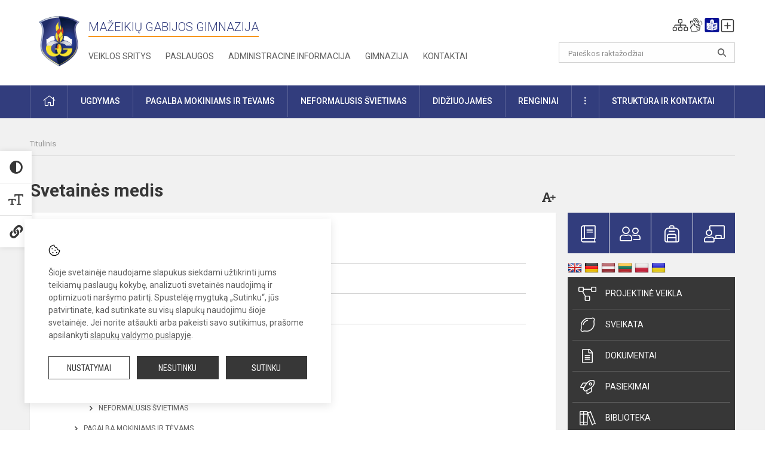

--- FILE ---
content_type: text/html; charset=UTF-8
request_url: https://mzkgabija.lt/lt/svetaines-medis
body_size: 15366
content:
<!doctype html>
<html class="no-js" lang="lt">
<head>
    <meta charset="utf-8" />
<meta http-equiv="x-ua-compatible" content="ie=edge">
<meta name="viewport" content="width=device-width, initial-scale=1.0" />
<meta name="title" content="Svetainės medis">
<meta name="description" content="">
<meta name="theme-color" content="#000000" />
<meta name="mobile-web-app-capable" content="yes">



<link rel="apple-touch-icon" sizes="180x180" href="/apple-touch-icon.png">
<link rel="icon" type="image/png" sizes="32x32" href="/favicon-32x32.png">
<link rel="icon" type="image/png" sizes="16x16" href="/favicon-16x16.png">
<link rel="manifest" href="/manifest.json">
<meta name="msapplication-TileColor" content="#da532c">

<link rel="icon" type="image/png" href="/favicon-96x96.png" sizes="96x96" />
<link rel="icon" type="image/svg+xml" href="/favicon.svg" />
<link rel="shortcut icon" href="/favicon.ico" />
<link rel="apple-touch-icon" sizes="180x180" href="/apple-touch-icon.png" />
<link rel="manifest" href="/site.webmanifest" />

<title>
            Svetainės medis | Mažeikių Gabijos gimnazija
    </title>

<link rel="stylesheet" href="/assets/build/css/app.css?id=d488aae5d38d67272144"/>

<link href="https://fonts.googleapis.com/css?family=Roboto:300,400,500,700&amp;subset=latin-ext" rel="stylesheet">
<link href="https://fonts.googleapis.com/css?family=Roboto+Condensed&amp;subset=latin-ext" rel="stylesheet">

    
                
                    
                                
    <meta property="og:site_name" content="Mažeikių Gabijos gimnazija"/>
    <meta property="og:title" content="Svetainės medis"/>
    <meta property="og:description" content=""/>
    <meta property="og:image" content=""/>
    <meta property="og:url" content="https://mzkgabija.lt/lt/svetaines-medis "/>
    <meta property="og:type" content="website"/>

<script>
    var Laravel = {
        csrfToken: 'IXwuCV0K3VqJJC1TM4XumMZxkWt5j0DaTnlIHCJF',
        recaptchaKey: ''
    };
</script>

<style>.entry table {
        margin-bottom: 20px;
}
/* Footerio ir pagrindinės linko spalvos pakeitimas */
.footer .footer-row-block .footer-contact-info a {
    color:#EB4727;
}
/ Pages inko spalvos pakeitimas /
.entry a {
    color: #0044cc;
}
/* Dokumentų banko linko spalvos ir hoverio pakeitimas */
.entry table tr td a {
    color: #0044cc;
}
.entry table tr td a:hover {
  color: #0044cc;
} 
/* Tarpas po dokumentų banko lentele ir pavieniui įterptu dokumentu*/
.entry .table-scroll {
    margin-bottom: 10px;
} 
/* Lentelė paskutinio brūkšniuko spalva*/
.entry table tr th:last-child {
border-right: 1px solid #313D7D;
}</style>
</head>
<body class="">
<div id="fb-root"></div>
<script>(function (d, s, id) {
        var js, fjs = d.getElementsByTagName(s)[0];
        if (d.getElementById(id)) return;
        js = d.createElement(s);
        js.id = id;
        js.src = "//connect.facebook.net/lt_LT/sdk.js#xfbml=1&version=v2.10&appId=1142490675765092";
        fjs.parentNode.insertBefore(js, fjs);
    }(document, 'script', 'facebook-jssdk'));
</script>

<div class="accessibility-holder">
    <ul>
                <li>
            <div class="acc-trigger acc-contrast">
                <i class="fas fa-adjust"></i>
                <div class="accessibility-steps">
                    <ul>
                        <li></li>
                        <li></li>
                    </ul>
                </div>
            </div>
            <div class="accessibility-tooltip accessibility-tooltip-1 current">
                Juodai ant balto
            </div>
            <div class="accessibility-tooltip accessibility-tooltip-2">
                Baltai ant juodo
            </div>
            <div class="accessibility-tooltip accessibility-tooltip-3 ">
                Normalus
            </div>
        </li>
        <li>
            <div class="acc-trigger acc-size">
                <img alt="Teksto dydis" src="/assets/build/img/icon-text.png">
                <div class="accessibility-steps">
                    <ul>
                        <li></li>
                        <li></li>
                    </ul>
                </div>
            </div>
            <div class="accessibility-tooltip accessibility-tooltip-1 current">
                Dydis 1
            </div>
            <div class="accessibility-tooltip accessibility-tooltip-2">
                Dydis 2
            </div>
            <div class="accessibility-tooltip accessibility-tooltip-3 ">
                Dydis normalus
            </div>
        </li>
        <li>
            <div class="acc-trigger acc-links">
                <i class="fas fa-link"></i>
                <div class="accessibility-steps">
                    <ul>
                        <li></li>
                    </ul>
                </div>
            </div>
            <div class="accessibility-tooltip accessibility-tooltip-1 current">
                Ryškios nuorodos
            </div>
            <div class="accessibility-tooltip accessibility-tooltip-2">
                Normalios nuorodos
            </div>
        </li>
    </ul>
    <span>
        <i class="far fa-times-circle"></i>
    </span>
    <script type="text/javascript">
        var accessibility_settings = JSON.parse('false');
            </script>
</div>


<script>
	document.addEventListener("DOMContentLoaded", function (event) {
$('a').keyup(function (e) {
var active_a = $(document.activeElement);
var parent_a = active_a.parents('ul').prev('a');

// po tab paspaudimo uzdaromi visi expanded, isskyrus navigacijos parent elementa
$('a').attr("aria-expanded", 'false');
parent_a.attr("aria-expanded", 'true');

// Paspaudus pele uzdaromi visi expanded
$("body").click(function () {
$(this).attr("aria-expanded", 'false');
});

// paspaudus enter atidaromas expanded, visi kiti uzdaromi
if (e.keyCode == 13) {
$('a').attr("aria-expanded", 'false');
var is_expanded = $(this).attr('aria-expanded');

if (is_expanded === 'true') {
$(this).attr("aria-expanded", 'false');
} else {
$(this).attr("aria-expanded", 'true');
}
}
});
});
</script>

<div class="cookies-hold" id="europeCookieWrapper" style="display: none;">
    <div class="cookies-icon">
        <img src="/assets/build/img/icon-cookies.svg" alt="icon-cookies">
    </div>
    <div class="cookies-text">
        Šioje svetainėje naudojame slapukus siekdami užtikrinti jums teikiamų paslaugų kokybę, analizuoti svetainės naudojimą ir optimizuoti naršymo patirtį. Spustelėję mygtuką „Sutinku“, jūs patvirtinate, kad sutinkate su visų slapukų naudojimu šioje svetainėje. Jei norite atšaukti arba pakeisti savo sutikimus, prašome apsilankyti <a href="/slapuku-valdymas">slapukų valdymo puslapyje</a>.
    </div>
    <div class="cookies-buttons">
        <ul>
            <li>
                <a href="/slapuku-valdymas" class="btn-dark-border btn-full">Nustatymai</a>
            </li>
            <li>
                <a href="#" id="europeCookieHide" class="btn-dark btn-full">Nesutinku</a>
            </li>
            <li>
                <a href="#" id="europeCookieClose" class="btn-dark btn-full">Sutinku</a>
            </li>
        </ul>
    </div>
</div>

<a href="#content" class="skip-link">Praleisti meniu</a>
<div class="small-12 columns nopad mobile-nav-top-block">
	<div class="small-3 medium-2 columns mobile-logo text-center">
		<a href="/" aria-label="Mažeikių Gabijos gimnazija"><img src="/app/default/assets/mokykla/logo.png" alt="Mažeikių Gabijos gimnazija"></a>
	</div>
	<div class="small-9 medium-10 columns nopad mobile-top-nav">
		<ul>
			
							<li>
					<a href="https://mzkgabija.lt/lt/naujienos/kurti" aria-label="Įkelti naujienas">
						<i class="fal fa-plus-square"></i>
					</a>
				</li>
							<li>
					<a href="https://mzkgabija.lt/lt/paskutiniai-atnaujinimai" aria-label="Paskutiniai atnaujinimai">
						<i class="fal fa-clock"></i>
					</a>
				</li>
						
			<li>
				<a href="#" class="trigger-search">
					<i class="fal fa-search"></i>
					<span class="sr-only">Paieška</span>
				</a>
			</li>
			<li>
				<a href="#" class="trigger">
					<i class="fal fa-bars"></i>
					<i class="fal fa-times" style="display: none;"></i>
					<span class="sr-only">Meniu</span>
				</a>
			</li>
		</ul>
	</div>
</div>


<div class="row row-padd">
	<div class="small-12 columns mobile-search-block text-center">
		<form action="https://mzkgabija.lt/lt/search" role="search">
			<input type="text" placeholder="Paieškos raktažodžiai" name="q" autocomplete="off" value="" aria-label="Paieškos raktažodžiai">
			<button type="submit" aria-label="search_looking_for_label_open"></button>
		</form>
	</div>
</div>

<div class="small-12 columns nopad mobile-nav-list" role="navigation">
    <div class="mobile-nav-new-header header-right">
        <div class="schedule">
                        <div class="header-schedule-ul">
                <style>
	.nav ul li a[aria-expanded="true"] + ul {
		display: block;
	}
</style>

<ul role="navigation">
										<li class="tooltip-new">
					<a aria-haspopup="true" aria-expanded="false" aria-label="Svetainės medis" role="button" target="_self" class="" href="https://mzkgabija.lt/lt/svetaines-medis">
						<i class="fa sitemap"></i>
						<span class="tooltiptext">Svetainės medis</span>
					</a>
				</li>
															<li class="tooltip-new">
					<a aria-haspopup="true" aria-expanded="false" aria-label="Informacija gestų kalba" role="button" target="_self" class="" href="https://mzkgabija.lt/lt/informacija-gestu-kalba">
						<i class="fa hands"></i>
						<span class="tooltiptext">Informacija gestų kalba</span>
					</a>
				</li>
															<li class="tooltip-new">
					<a aria-haspopup="true" aria-expanded="false" aria-label="Informacija lengvai suprantama kalba" role="button" target="_self" class="" href="https://mzkgabija.lt/lt/informacija-lengvai-suprantama-kalba">
						<i class="fa lux"></i>
						<span class="tooltiptext">Informacija lengvai suprantama kalba</span>
					</a>
				</li>
															<li class="tooltip-new">
					<a aria-haspopup="true" aria-expanded="false" aria-label="Įkelti naujieną administratoriui" role="button" target="_self" class="" href="https://mzkgabija.lt/lt/naujienos/kurti">
						<i class="fa fa-plus-square-o"></i>
						<span class="tooltiptext">Įkelti naujieną administratoriui</span>
					</a>
				</li>
						</ul>
            </div>
        </div>
    </div>
	<style>
    .nav ul li a[aria-expanded="true"] + ul {
        display: block;
    }
</style>

<ul role="navigation">
                                        <li class="">
                    <a aria-haspopup="true" aria-expanded="false" role="button" target="_self"
                       class="" href="https://mzkgabija.lt/lt/naujienos">Naujienos
                           </a>
                </li>
                                                                                                <li class="has-child ">
                    <a href="#" aria-haspopup="true" aria-expanded="false" role="button"
                       class="">
                                              Pagalba mokiniams ir tėvams
                                                  </a>
                    <ul>
                                                    <li class="">
                                                                    <a target="_self" class=""
                                       href="https://mzkgabija.lt/lt/paslaugos/pagalba-mokiniams-ir-tevams/psichologas">Psichologas</a>
                                                            </li>
                                                    <li class="">
                                                                    <a target="_self" class=""
                                       href="https://mzkgabija.lt/lt/paslaugos/pagalba-mokiniams-ir-tevams/socialinis-pedagogas">Socialinis pedagogas</a>
                                                            </li>
                                                    <li class="">
                                                                    <a target="_self" class=""
                                       href="https://mzkgabija.lt/lt/paslaugos/pagalba-mokiniams-ir-tevams/visuomenes-sveikatos-prieziuros-specialistas">Visuomenės sveikatos priežiūros specialistas</a>
                                                            </li>
                                                    <li class="">
                                                                    <a target="_self" class=""
                                       href="https://mzkgabija.lt/lt/paslaugos/pagalba-mokiniams-ir-tevams/karjera"> Ugdymas karjerai</a>
                                                            </li>
                                                    <li class="">
                                                                    <a target="_self" class=""
                                       href="https://mzkgabija.lt/lt/paslaugos/pagalba-mokiniams-ir-tevams/psichologines-ir-emocines-pagalbos-kontaktai">Pagalbos kontaktai</a>
                                                            </li>
                                            </ul>
                </li>
                                                                                                <li class="">
                    <a aria-haspopup="true" aria-expanded="false" role="button" target="_self"
                       class="" href="https://mzkgabija.lt/lt/gimnazija">Gimnazija
                           </a>
                </li>
                                                                                                <li class="">
                    <a aria-haspopup="true" aria-expanded="false" role="button" target="_self"
                       class="" href="https://mzkgabija.lt/lt/paslaugos/ugdymas">Ugdymas
                           </a>
                </li>
                                                                                    <li class="has-child ">
                    <a href="#" aria-haspopup="true" aria-expanded="false" role="button"
                       class="">
                                              Administracinė informacija
                                                  </a>
                    <ul>
                                                    <li class="">
                                                                    <a target="_self" class=""
                                       href="https://mzkgabija.lt/lt/administracine-informacija/nuostatai">Nuostatai</a>
                                                            </li>
                                                    <li class="">
                                                                    <a target="_self" class=""
                                       href="https://mzkgabija.lt/lt/administracine-informacija/veiklos-planai">Planavimo dokumentai</a>
                                                            </li>
                                                    <li class="">
                                                                    <a target="_self" class=""
                                       href="https://mzkgabija.lt/lt/administracine-informacija/finansiniu-ataskaitu-rinkiniai">Finansinių ataskaitų rinkiniai</a>
                                                            </li>
                                                    <li class="">
                                                                    <a target="_self" class=""
                                       href="https://mzkgabija.lt/lt/administracine-informacija/biudzeto-vykdymo-ataskaitu-rinkiniai">Biudžeto vykdymo ataskaitų rinkiniai</a>
                                                            </li>
                                                    <li class="">
                                                                    <a target="_self" class=""
                                       href="https://mzkgabija.lt/lt/administracine-informacija/darbo-uzmokestis">Darbo užmokestis</a>
                                                            </li>
                                                    <li class="">
                                                                    <a target="_self" class=""
                                       href="https://mzkgabija.lt/lt/administracine-informacija/paskatinimai-ir-apdovanojimai">Paskatinimai ir apdovanojimai</a>
                                                            </li>
                                                    <li class="">
                                                                    <a target="_self" class=""
                                       href="https://mzkgabija.lt/lt/administracine-informacija/tarnybiniai-lengvieji-automobiliai">Tarnybiniai lengvieji automobiliai</a>
                                                            </li>
                                                    <li class="">
                                                                    <a target="_self" class=""
                                       href="https://mzkgabija.lt/lt/administracine-informacija/ukio-subjektu-prieziura">Ūkio subjektų priežiūra</a>
                                                            </li>
                                            </ul>
                </li>
                                                                                                <li class="">
                    <a aria-haspopup="true" aria-expanded="false" role="button" target="_self"
                       class="" href="https://mzkgabija.lt/lt/projektine-veikla">Projektinė veikla
                           </a>
                </li>
                                                                                    <li class="">
                    <a aria-haspopup="true" aria-expanded="false" role="button" target="_self"
                       class="" href="https://mzkgabija.lt/lt/paslaugos/ugdymas/neformalusis-svietimas">Neformalusis švietimas
                           </a>
                </li>
                                                                                    <li class="">
                    <a aria-haspopup="true" aria-expanded="false" role="button" target="_self"
                       class="" href="https://mzkgabija.lt/lt/struktura-ir-kontaktai">Struktūra ir kontaktai
                           </a>
                </li>
                                                                                                <li class="">
                    <a aria-haspopup="true" aria-expanded="false" role="button" target="_self"
                       class="" href="https://mzkgabija.lt/lt/gimnazija/pasiekimai">Pasiekimai
                           </a>
                </li>
                                                            <li class="">
                    <a aria-haspopup="true" aria-expanded="false" role="button" target="_self"
                       class="" href="https://mzkgabija.lt/lt/naujienos/renginiai">Renginiai
                           </a>
                </li>
                                                            <li class="">
                    <a aria-haspopup="true" aria-expanded="false" role="button" target="_self"
                       class="" href="https://mzkgabija.lt/lt/paslaugos">Paslaugos
                           </a>
                </li>
                                                            <li class="has-child ">
                    <a href="#" aria-haspopup="true" aria-expanded="false" role="button"
                       class="">
                                              <i class="fal fa-ellipsis-h"></i>
                                                           <span class="sr-only">Daugiau</span>
                                                   </a>
                    <ul>
                                                    <li class="">
                                                                    <a target="_self" class=""
                                       href="https://mzkgabija.lt/lt/korupcijos-prevencija">Korupcijos prevencija</a>
                                                            </li>
                                                    <li class="">
                                                                    <a target="_self" class=""
                                       href="https://mzkgabija.lt/lt/laisvos-darbo-vietos">Laisvos darbo vietos</a>
                                                            </li>
                                                    <li class="">
                                                                    <a target="_self" class=""
                                       href="https://mzkgabija.lt/lt/asmens-duomenu-apsauga">Asmens duomenų apsauga</a>
                                                            </li>
                                                    <li class="">
                                                                    <a target="_self" class=""
                                       href="https://mzkgabija.lt/lt/atviri-duomenys">Atviri duomenys</a>
                                                            </li>
                                                    <li class="">
                                                                    <a target="_self" class=""
                                       href="https://mzkgabija.lt/lt/laisvos-darbo-vietos">Laisvos darbo vietos</a>
                                                            </li>
                                                    <li class="">
                                                                    <a target="_self" class=""
                                       href="https://mzkgabija.lt/lt/civiline-sauga">Civilinė sauga</a>
                                                            </li>
                                                    <li class="">
                                                                    <a target="_self" class=""
                                       href="https://mzkgabija.lt/lt/naudingos-nuorodos">Nuorodos</a>
                                                            </li>
                                                    <li class="">
                                                                    <a target="_self" class=""
                                       href="https://mzkgabija.lt/lt/teisine-informacija">Teisinė informacija</a>
                                                            </li>
                                            </ul>
                </li>
                        </ul>
</div>

<div class="row row-padd">
	<div class="small-12 columns nopad header" role="header">
		<div class="small-1 columns nopad header-left">
			<a href="/" aria-label="Mažeikių Gabijos gimnazija"><img title="Mažeikių Gabijos gimnazija" alt="Mažeikių Gabijos gimnazija" src="/app/default/assets/mokykla/favicon.png"></a>
		</div>
		<div class="small-7 columns nopad header-middle">
			<div class="small-12 columns nopadleft slogan">
				<span>Mažeikių Gabijos gimnazija</span>
			</div>
			<div class="small-12 columns nopadleft slonan-nav">
				
<ul class="">
            <li class="
        
        
        
        
        ">

        <a
                href="https://mzkgabija.lt/lt/veiklos-sritys"
                target="_self"
                class=" "
                
                        >
            Veiklos sritys
        </a>

                </li>
            <li class="
        
        
        
        
        ">

        <a
                href="https://mzkgabija.lt/lt/paslaugos"
                target="_self"
                class=" "
                
                        >
            Paslaugos
        </a>

                </li>
            <li class="
        
        
        
        
        ">

        <a
                href="https://mzkgabija.lt/lt/administracine-informacija"
                target="_self"
                class=" "
                
                        >
            Administracinė informacija
        </a>

                </li>
            <li class="
        
        
        
        
        ">

        <a
                href="https://mzkgabija.lt/lt/gimnazija"
                target="_self"
                class=" "
                
                        >
            Gimnazija
        </a>

                </li>
            <li class="
        
        
        
        
        ">

        <a
                href="https://mzkgabija.lt/lt/kontaktai"
                target="_self"
                class=" "
                
                        >
            Kontaktai
        </a>

                </li>
    
</ul>

			</div>
		</div>
		<div class="small-3 columns nopad header-right">
			<div class="small-12 columns nopad schedule">
								<div class="header-schedule-ul">
					<style>
	.nav ul li a[aria-expanded="true"] + ul {
		display: block;
	}
</style>

<ul role="navigation">
										<li class="tooltip-new">
					<a aria-haspopup="true" aria-expanded="false" aria-label="Svetainės medis" role="button" target="_self" class="" href="https://mzkgabija.lt/lt/svetaines-medis">
						<i class="fa sitemap"></i>
						<span class="tooltiptext">Svetainės medis</span>
					</a>
				</li>
															<li class="tooltip-new">
					<a aria-haspopup="true" aria-expanded="false" aria-label="Informacija gestų kalba" role="button" target="_self" class="" href="https://mzkgabija.lt/lt/informacija-gestu-kalba">
						<i class="fa hands"></i>
						<span class="tooltiptext">Informacija gestų kalba</span>
					</a>
				</li>
															<li class="tooltip-new">
					<a aria-haspopup="true" aria-expanded="false" aria-label="Informacija lengvai suprantama kalba" role="button" target="_self" class="" href="https://mzkgabija.lt/lt/informacija-lengvai-suprantama-kalba">
						<i class="fa lux"></i>
						<span class="tooltiptext">Informacija lengvai suprantama kalba</span>
					</a>
				</li>
															<li class="tooltip-new">
					<a aria-haspopup="true" aria-expanded="false" aria-label="Įkelti naujieną administratoriui" role="button" target="_self" class="" href="https://mzkgabija.lt/lt/naujienos/kurti">
						<i class="fa fa-plus-square-o"></i>
						<span class="tooltiptext">Įkelti naujieną administratoriui</span>
					</a>
				</li>
						</ul>
				</div>
			</div>
			<div class="small-12 columns nopad search-block">
				<form action="https://mzkgabija.lt/lt/search" role="search">
					<input type="text" placeholder="Paieškos raktažodžiai" name="q" autocomplete="off" value="" aria-label="Paieškos raktažodžiai">
					<button type="submit" aria-expanded="false" aria-label="search_looking_for_label_open"></button>
				</form>
			</div>
		</div>
	</div>
</div>

<div class="bg-green">
    <div class="row row-padd">
        <div class="small-12 columns nopad nav">
            <style>
    .nav ul li a[aria-expanded="true"] + ul {
        display: block;
    }
</style>

<ul role="navigation">
                                        <li class="">
                    <a aria-haspopup="true" aria-expanded="false" role="button" target="_self"
                       class="" href="https://mzkgabija.lt/lt"><i class="fal fa-home"></i>
                                                           <span class="sr-only">Pradžia</span>
                            </a>
                </li>
                                                                                                            <li class="has-child ">
                    <a href="#" aria-haspopup="true" aria-expanded="false" role="button"
                       class="">
                                              Ugdymas
                                                  </a>
                    <ul>
                                                    <li class="">
                                                                    <a target="_self" class=""
                                       href="https://mzkgabija.lt/lt/paslaugos/ugdymas/ugdymo-turinio-atnaujinimas-uta">Ugdymo turinio atnaujinimas (UTA)</a>
                                                            </li>
                                                    <li class="">
                                                                    <a target="_self" class=""
                                       href="https://mzkgabija.lt/lt/paslaugos/ugdymas/ugdymo-organizavimas">Ugdymo organizavimas</a>
                                                            </li>
                                                    <li class="">
                                                                    <a target="_self" class=""
                                       href="https://mzkgabija.lt/lt/paslaugos/ugdymas/pagrindinis-ugdymas">Pagrindinis ugdymas</a>
                                                            </li>
                                                    <li class="">
                                                                    <a target="_self" class=""
                                       href="https://mzkgabija.lt/lt/paslaugos/ugdymas/vidurinis-ugdymas">Vidurinis ugdymas</a>
                                                            </li>
                                                    <li class="">
                                                                    <a target="_self" class=""
                                       href="https://mzkgabija.edupage.org/">Tvarkaraščiai</a>
                                                            </li>
                                            </ul>
                </li>
                                                                                                            <li class="has-child ">
                    <a href="#" aria-haspopup="true" aria-expanded="false" role="button"
                       class="">
                                              Pagalba mokiniams ir tėvams
                                                  </a>
                    <ul>
                                                    <li class="">
                                                                    <a target="_self" class=""
                                       href="https://mzkgabija.lt/lt/paslaugos/pagalba-mokiniams-ir-tevams/visuomenes-sveikatos-prieziuros-specialistas">Visuomenės sveikatos priežiūros specialistas</a>
                                                            </li>
                                                    <li class="">
                                                                    <a target="_self" class=""
                                       href="https://mzkgabija.lt/lt/paslaugos/pagalba-mokiniams-ir-tevams/psichologas">Psichologas</a>
                                                            </li>
                                                    <li class="">
                                                                    <a target="_self" class=""
                                       href="https://mzkgabija.lt/lt/paslaugos/pagalba-mokiniams-ir-tevams/socialinis-pedagogas">Socialinis pedagogas</a>
                                                            </li>
                                                    <li class="">
                                                                    <a target="_self" class=""
                                       href="https://mzkgabija.lt/lt/paslaugos/pagalba-mokiniams-ir-tevams/karjera">Ugdymas karjerai</a>
                                                            </li>
                                                    <li class="">
                                                                    <a target="_self" class=""
                                       href="https://mzkgabija.lt/lt/struktura-ir-kontaktai/komisijos-ir-darbo-grupes/vaiko-geroves-komisija">Vaiko gerovės komisija</a>
                                                            </li>
                                                    <li class="">
                                                                    <a target="_self" class=""
                                       href="https://mzkgabija.lt/lt/paslaugos/pagalba-mokiniams-ir-tevams/psichologines-ir-emocines-pagalbos-kontaktai">Psichologinės ir emocinės pagalbos kontaktai</a>
                                                            </li>
                                            </ul>
                </li>
                                                                                                            <li class="">
                    <a aria-haspopup="true" aria-expanded="false" role="button" target="_self"
                       class="" href="https://mzkgabija.lt/lt/paslaugos/ugdymas/neformalusis-svietimas">Neformalusis švietimas
                           </a>
                </li>
                                                                                                <li class="">
                    <a aria-haspopup="true" aria-expanded="false" role="button" target="_self"
                       class="" href="https://mzkgabija.lt/lt/naujienos/didziuojames">Didžiuojamės
                           </a>
                </li>
                                                                                                <li class="">
                    <a aria-haspopup="true" aria-expanded="false" role="button" target="_self"
                       class="" href="https://mzkgabija.lt/lt/naujienos/renginiai">Renginiai
                           </a>
                </li>
                                                                                                <li class="has-child ">
                    <a href="#" aria-haspopup="true" aria-expanded="false" role="button"
                       class="">
                                              <i class="fal fa-ellipsis-v"></i>
                                                           <span class="sr-only">Daugiau</span>
                                                   </a>
                    <ul>
                                                    <li class="">
                                                                    <a target="_self" class=""
                                       href="https://mzkgabija.lt/lt/civiline-sauga">Civilinė sauga</a>
                                                            </li>
                                                    <li class="">
                                                                    <a target="_self" class=""
                                       href="https://mzkgabija.lt/lt/korupcijos-prevencija">Korupcijos prevencija</a>
                                                            </li>
                                                    <li class="">
                                                                    <a target="_self" class=""
                                       href="https://mzkgabija.lt/lt/laisvos-darbo-vietos">Laisvos darbo vietos</a>
                                                            </li>
                                                    <li class="">
                                                                    <a target="_self" class=""
                                       href="https://mzkgabija.lt/lt/asmens-duomenu-apsauga">Asmens duomenų apsauga</a>
                                                            </li>
                                                    <li class="">
                                                                    <a target="_self" class=""
                                       href="https://mzkgabija.lt/lt/naudingos-nuorodos">Nuorodos</a>
                                                            </li>
                                                    <li class="">
                                                                    <a target="_self" class=""
                                       href="https://mzkgabija.lt/lt/teisine-informacija">Teisinė informacija</a>
                                                            </li>
                                                    <li class="">
                                                                    <a target="_self" class=""
                                       href="https://mzkgabija.lt/lt/atviri-duomenys">Atviri duomenys</a>
                                                            </li>
                                            </ul>
                </li>
                                                                                                <li class="has-child ">
                    <a href="#" aria-haspopup="true" aria-expanded="false" role="button"
                       class="">
                                              Struktūra ir kontaktai
                                                  </a>
                    <ul>
                                                    <li class="">
                                                                    <a target="_self" class=""
                                       href="https://mzkgabija.lt/lt/struktura-ir-kontaktai/administracija">Administracija</a>
                                                            </li>
                                                    <li class="">
                                                                    <a target="_self" class=""
                                       href="https://mzkgabija.lt/lt/struktura-ir-kontaktai/specialistai">Specialistai</a>
                                                            </li>
                                                    <li class="">
                                                                    <a target="_self" class=""
                                       href="https://mzkgabija.lt/lt/struktura-ir-kontaktai/mokytojai">Mokytojai</a>
                                                            </li>
                                                    <li class="">
                                                                    <a target="_self" class=""
                                       href="https://mzkgabija.lt/lt/struktura-ir-kontaktai/savivalda">Savivalda</a>
                                                            </li>
                                                    <li class="">
                                                                    <a target="_self" class=""
                                       href="https://mzkgabija.lt/lt/struktura-ir-kontaktai/komisijos-ir-darbo-grupes">Komisijos ir darbo grupės</a>
                                                            </li>
                                                    <li class="">
                                                                    <a target="_self" class=""
                                       href="https://mzkgabija.lt/lt/struktura-ir-kontaktai/strukturos-schema">Struktūros schema</a>
                                                            </li>
                                            </ul>
                </li>
                        </ul>
        </div>
    </div>
</div>

<div class="content" id="content">

    <div class="row row-padd">
            <div class="small-12 columns nopad breads">
        <ul>
            <li class="breadcrumb-item">
                <a href="/">
                    Titulinis
                </a>
            </li>
                                                                                                                                </ul>
    </div>

        

        <div class="small-12 medium-8 large-9 columns nopad content-main">
                                    <div class="small-12 columns nopad content-main-title">
    <h1>        Svetainės medis
        <a href="" id="page-font-size">
            <i class="fas fa-font"></i>
            <i class="fas fa-plus"></i>
        </a>
        </h1>
</div>
<div class="small-12 columns nopad add-shadow content-school entry">
    
<div class="small-12 columns nopad topic-list in-entry">
<ul class="">
            <li class="
        
        
        
        ">

        <a
                href="https://mzkgabija.lt/lt"
                class=""
                
                        >
            Titulinis puslapis
                    </a>

                </li>
            <li class="
        
        
        
        ">

        <a
                href="https://mzkgabija.lt/lt/veiklos-sritys"
                class=""
                
                        >
            Veiklos sritys
                    </a>

                </li>
            <li class="
        dropdown
        
        
        ">

        <a
                href="https://mzkgabija.lt/lt/paslaugos"
                class=""
                
                                    
                        >
            Paslaugos
                    </a>

                    
                
                <ul class="">
                            <li class="
        dropdown
        
        
        ">

        <a
                href="https://mzkgabija.lt/lt/paslaugos/ugdymas"
                class=""
                
                                    
                        >
            Ugdymas
                    </a>

                    
                
                <ul class="">
                            <li class="
        
        
        
        ">

        <a
                href="https://mzkgabija.lt/lt/paslaugos/ugdymas/ugdymo-turinio-atnaujinimas-uta"
                class=""
                
                        >
            Ugdymo turinio atnaujinimas (UTA)
                    </a>

                </li>
            <li class="
        
        
        
        ">

        <a
                href="https://mzkgabija.lt/lt/paslaugos/ugdymas/ugdymo-organizavimas"
                class=""
                
                        >
            Ugdymo organizavimas
                    </a>

                </li>
            <li class="
        
        
        
        ">

        <a
                href="https://mzkgabija.lt/lt/paslaugos/ugdymas/pagrindinis-ugdymas"
                class=""
                
                        >
            Pagrindinis ugdymas
                    </a>

                </li>
            <li class="
        
        
        
        ">

        <a
                href="https://mzkgabija.lt/lt/paslaugos/ugdymas/vidurinis-ugdymas"
                class=""
                
                        >
            Vidurinis ugdymas
                    </a>

                </li>
            <li class="
        
        
        
        ">

        <a
                href="https://mzkgabija.lt/lt/paslaugos/ugdymas/neformalusis-svietimas"
                class=""
                
                        >
            Neformalusis švietimas
                    </a>

                </li>
    
                </ul>
                            </li>
            <li class="
        dropdown
        
        
        ">

        <a
                href="https://mzkgabija.lt/lt/paslaugos/pagalba-mokiniams-ir-tevams"
                class=""
                
                                    
                        >
            Pagalba mokiniams ir tėvams
                    </a>

                    
                
                <ul class="">
                            <li class="
        
        
        
        ">

        <a
                href="https://mzkgabija.lt/lt/paslaugos/pagalba-mokiniams-ir-tevams/visuomenes-sveikatos-prieziuros-specialistas"
                class=""
                
                        >
            Visuomenės sveikatos priežiūros specialistas
                    </a>

                </li>
            <li class="
        
        
        
        ">

        <a
                href="https://mzkgabija.lt/lt/paslaugos/pagalba-mokiniams-ir-tevams/socialinis-pedagogas"
                class=""
                
                        >
            Socialinis pedagogas
                    </a>

                </li>
            <li class="
        
        
        
        ">

        <a
                href="https://mzkgabija.lt/lt/paslaugos/pagalba-mokiniams-ir-tevams/karjera"
                class=""
                
                        >
            Ugdymas karjerai
                    </a>

                </li>
            <li class="
        
        
        
        ">

        <a
                href="https://mzkgabija.lt/lt/paslaugos/pagalba-mokiniams-ir-tevams/psichologas"
                class=""
                
                        >
            Psichologas
                    </a>

                </li>
            <li class="
        
        
        
        ">

        <a
                href="https://mzkgabija.lt/lt/paslaugos/pagalba-mokiniams-ir-tevams/psichologines-ir-emocines-pagalbos-kontaktai"
                class=""
                
                        >
            Psichologinės ir emocinės pagalbos kontaktai
                    </a>

                </li>
    
                </ul>
                            </li>
            <li class="
        
        
        
        ">

        <a
                href="https://mzkgabija.lt/lt/paslaugos/mokiniu-maitinimas"
                class=""
                
                        >
            Mokinių maitinimas
                    </a>

                </li>
            <li class="
        
        
        
        ">

        <a
                href="https://mzkgabija.lt/lt/paslaugos/mokiniu-pavezejimas"
                class=""
                
                        >
            Mokinių pavėžėjimas
                    </a>

                </li>
            <li class="
        
        
        
        ">

        <a
                href="https://mzkgabija.lt/lt/paslaugos/patalpu-nuoma"
                class=""
                
                        >
            Patalpų nuoma
                    </a>

                </li>
            <li class="
        dropdown
        
        
        ">

        <a
                href="https://mzkgabija.lt/lt/paslaugos/biblioteka"
                class=""
                
                                    
                        >
            Biblioteka
                    </a>

                    
                
                <ul class="">
                            <li class="
        
        
        
        ">

        <a
                href="https://mzkgabija.lt/lt/paslaugos/biblioteka/bibliotekos-tvarkos-taisykles"
                class=""
                
                        >
            Bibliotekos tvarkos taisyklės
                    </a>

                </li>
            <li class="
        
        
        
        ">

        <a
                href="https://mzkgabija.lt/lt/paslaugos/biblioteka/privalomu-ir-rekomenduojamu-knygu-sarasas"
                class=""
                
                        >
            Privalomų ir rekomenduojamų knygų sąrašas
                    </a>

                </li>
    
                </ul>
                            </li>
    
                </ul>
                            </li>
            <li class="
        dropdown
        
        
        ">

        <a
                href="https://mzkgabija.lt/lt/tvarkarasciai"
                class=""
                
                                    
                        >
            Tvarkaraščiai
                    </a>

                    
                
                <ul class="">
                            <li class="
        
        
        
        ">

        <a
                href="https://mzkgabija.lt/lt/tvarkarasciai/olimpiadu-grafikas"
                class=""
                
                        >
            Olimpiadų grafikas
                    </a>

                </li>
    
                </ul>
                            </li>
            <li class="
        dropdown
        
        
        ">

        <a
                href="https://mzkgabija.lt/lt/struktura-ir-kontaktai"
                class=""
                
                                    
                        >
            Struktūra ir kontaktai
                    </a>

                    
                
                <ul class="">
                            <li class="
        
        
        
        ">

        <a
                href="https://mzkgabija.lt/lt/struktura-ir-kontaktai/administracija"
                class=""
                
                        >
            Administracija
                    </a>

                </li>
            <li class="
        
        
        
        ">

        <a
                href="https://mzkgabija.lt/lt/struktura-ir-kontaktai/specialistai"
                class=""
                
                        >
            Specialistai
                    </a>

                </li>
            <li class="
        
        
        
        ">

        <a
                href="https://mzkgabija.lt/lt/struktura-ir-kontaktai/mokytojai"
                class=""
                
                        >
            Mokytojai
                    </a>

                </li>
            <li class="
        
        
        
        ">

        <a
                href="https://mzkgabija.lt/lt/struktura-ir-kontaktai/gimnazistai"
                class=""
                
                        >
            Gimnazistai
                    </a>

                </li>
            <li class="
        dropdown
        
        
        ">

        <a
                href="https://mzkgabija.lt/lt/struktura-ir-kontaktai/komisijos-ir-darbo-grupes"
                class=""
                
                                    
                        >
            Komisijos ir darbo grupės
                    </a>

                    
                
                <ul class="">
                            <li class="
        
        
        
        ">

        <a
                href="https://mzkgabija.lt/lt/struktura-ir-kontaktai/komisijos-ir-darbo-grupes/vaiko-geroves-komisija"
                class=""
                
                        >
            Vaiko gerovės komisija
                    </a>

                </li>
            <li class="
        
        
        
        ">

        <a
                href="https://mzkgabija.lt/lt/struktura-ir-kontaktai/komisijos-ir-darbo-grupes/metodine-taryba"
                class=""
                
                        >
            Metodinė taryba
                    </a>

                </li>
            <li class="
        
        
        
        ">

        <a
                href="https://mzkgabija.lt/lt/struktura-ir-kontaktai/komisijos-ir-darbo-grupes/metodines-grupes"
                class=""
                
                        >
            Metodinės grupės
                    </a>

                </li>
    
                </ul>
                            </li>
            <li class="
        dropdown
        
        
        ">

        <a
                href="https://mzkgabija.lt/lt/struktura-ir-kontaktai/savivalda"
                class=""
                
                                    
                        >
            Savivalda
                    </a>

                    
                
                <ul class="">
                            <li class="
        
        
        
        ">

        <a
                href="https://mzkgabija.lt/lt/struktura-ir-kontaktai/savivalda/prezidentas"
                class=""
                
                        >
            Mokinių prezidentas
                    </a>

                </li>
            <li class="
        
        
        
        ">

        <a
                href="https://mzkgabija.lt/lt/struktura-ir-kontaktai/savivalda/mokiniu-taryba"
                class=""
                
                        >
            Mokinių taryba
                    </a>

                </li>
            <li class="
        
        
        
        ">

        <a
                href="https://mzkgabija.lt/lt/struktura-ir-kontaktai/savivalda/mokytoju-taryba"
                class=""
                
                        >
            Mokytojų taryba
                    </a>

                </li>
            <li class="
        
        
        
        ">

        <a
                href="https://mzkgabija.lt/lt/struktura-ir-kontaktai/savivalda/gimnazijos-taryba"
                class=""
                
                        >
            Gimnazijos taryba
                    </a>

                </li>
            <li class="
        
        
        
        ">

        <a
                href="https://mzkgabija.lt/lt/struktura-ir-kontaktai/savivalda/tevu-komitetas"
                class=""
                
                        >
            Tėvų komitetas
                    </a>

                </li>
    
                </ul>
                            </li>
            <li class="
        
        
        
        ">

        <a
                href="https://mzkgabija.lt/lt/struktura-ir-kontaktai/strukturos-schema"
                class=""
                
                        >
            Struktūros schema
                    </a>

                </li>
    
                </ul>
                            </li>
            <li class="
        
        
        
        ">

        <a
                href="https://mzkgabija.lt/lt/1-2-parama"
                class=""
                
                        >
            1,2% parama
                    </a>

                </li>
            <li class="
        dropdown
        
        
        ">

        <a
                href="https://mzkgabija.lt/lt/projektine-veikla"
                class=""
                
                                    
                        >
            Projektinė veikla
                    </a>

                    
                
                <ul class="">
                            <li class="
        
        
        
        ">

        <a
                href="https://mzkgabija.lt/lt/projektine-veikla/projektas-mazeikiu-rajono-svietimo-istaigu-pritaikymas-asmenims-su-specialiaisiais-poreikiais"
                class=""
                
                        >
            Projektas „Mažeikių rajono švietimo įstaigų pritaikymas asmenims su specialiaisiais poreikiais“
                    </a>

                </li>
            <li class="
        
        
        
        ">

        <a
                href="https://mzkgabija.lt/lt/projektine-veikla/projektas-galimybiu-mokykla"
                class=""
                
                        >
            Projektas „Galimybių mokykla“
                    </a>

                </li>
            <li class="
        
        
        
        ">

        <a
                href="https://mzkgabija.lt/lt/projektine-veikla/projektas-ugdymo-priemones-mokykloms"
                class=""
                
                        >
            Projektas „Ugdymo priemonės mokykloms“
                    </a>

                </li>
            <li class="
        dropdown
        
        
        ">

        <a
                href="https://mzkgabija.lt/lt/projektine-veikla/projektas-tukstantmecio-mokyklos-ii"
                class=""
                
                                    
                        >
            Projektas „Tūkstantmečio mokyklos II“
                    </a>

                    
                
                <ul class="">
                            <li class="
        
        
        
        ">

        <a
                href="https://mzkgabija.lt/lt/projektine-veikla/projektas-tukstantmecio-mokyklos-ii/gimnazijos-vadovai-mokytojai-svietimo-pagalbos-specialistai-dalyvauja-ilgalaikes-programos-tum-mokymuose-lapkricio-5-6-d-klaipedos-kretingos-ugdymo-istaigose-ir-palangoje"
                class=""
                
                        >
            Gimnazijos vadovai, mokytojai, švietimo pagalbos specialistai dalyvauja ilgalaikės programos TUM mokymuose lapkričio 5-6 d. Klaipėdos, Kretingos ugdymo įstaigose ir Palangoje
                    </a>

                </li>
            <li class="
        
        
        
        ">

        <a
                href="https://mzkgabija.lt/lt/projektine-veikla/projektas-tukstantmecio-mokyklos-ii/gimnazijos-biologai-vilniaus-universitete"
                class=""
                
                        >
            Gimnazijos biologai – Vilniaus universitete!
                    </a>

                </li>
            <li class="
        
        
        
        ">

        <a
                href="https://mzkgabija.lt/lt/projektine-veikla/projektas-tukstantmecio-mokyklos-ii/gimnazijoje-nomeda-marcenaite"
                class=""
                
                        >
            Gimnazijoje – Nomeda Marčėnaitė!
                    </a>

                </li>
            <li class="
        
        
        
        ">

        <a
                href="https://mzkgabija.lt/lt/projektine-veikla/projektas-tukstantmecio-mokyklos-ii/gimnazijoje-vyksta-charizmatiskosios-lektores-lidijos-laurinavicienes-seminaru-ciklas-gimnazistu-mokymosi-mokytis-ir-lyderystes-kompetenciju-stiprinimui-lyderyste-asmenines-saviugdos-kelione"
                class=""
                
                        >
            Gimnazijoje vyksta charizmatiškosios lektorės Lidijos Laurinavičienės seminarų ciklas gimnazistų mokymosi mokytis ir lyderystės kompetencijų stiprinimui ,,Lyderystė - asmeninės saviugdos kelionė“
                    </a>

                </li>
            <li class="
        
        
        
        ">

        <a
                href="https://mzkgabija.lt/lt/projektine-veikla/projektas-tukstantmecio-mokyklos-ii/gimnazijos-mokytojai-rugseji-pasitinka-mokyklu-lyderiu-vadovu-ir-pedagoginiu-darbuotoju-stazuoteje-estijoje"
                class=""
                
                        >
            Gimnazijos mokytojai rugsėjį pasitinka Mokyklų lyderių - vadovų ir pedagoginių darbuotojų stažuotėje Estijoje!
                    </a>

                </li>
            <li class="
        
        
        
        ">

        <a
                href="https://mzkgabija.lt/lt/projektine-veikla/projektas-tukstantmecio-mokyklos-ii/igyvendinant-tum-projekta-siandien-dalyvaujame-ilgalaikes-programos-mokymuose-mazeikiu-pavasario-progimnazijoje"
                class=""
                
                        >
            Įgyvendinant TŪM projektą, šiandien dalyvaujame Ilgalaikės programos mokymuose Mažeikių Pavasario progimnazijoje
                    </a>

                </li>
            <li class="
        
        
        
        ">

        <a
                href="https://mzkgabija.lt/lt/projektine-veikla/projektas-tukstantmecio-mokyklos-ii/gimnazijoje-tesiami-forumo-teatro-programos-in-action-uzsiemimai"
                class=""
                
                        >
            Gimnazijoje tęsiami Forumo teatro programos „In Action“ užsiėmimai
                    </a>

                </li>
            <li class="
        
        
        
        ">

        <a
                href="https://mzkgabija.lt/lt/projektine-veikla/projektas-tukstantmecio-mokyklos-ii/gimnazijoje-vyksta-ilgalaikes-programos-tarpdalykine-integracija-igyvendinant-steam-projektus-modernizuotoje-ugdymo-istaigoje-mokymai"
                class=""
                
                        >
            Gimnazijoje vyksta Ilgalaikės programos „Tarpdalykinė integracija įgyvendinant STEAM projektus modernizuotoje ugdymo įstaigoje“ mokymai
                    </a>

                </li>
            <li class="
        
        
        
        ">

        <a
                href="https://mzkgabija.lt/lt/projektine-veikla/projektas-tukstantmecio-mokyklos-ii/vakaras-su-gyvalazdemis-ir-ju-draugais-gimnazijoje"
                class=""
                
                        >
            Vakaras su gyvalazdėmis ir jų draugais gimnazijoje
                    </a>

                </li>
            <li class="
        
        
        
        ">

        <a
                href="https://mzkgabija.lt/lt/projektine-veikla/projektas-tukstantmecio-mokyklos-ii/motyvaciniai-mokymai-gimnazistams-auksti-pasiekimai"
                class=""
                
                        >
            Motyvaciniai mokymai gimnazistams „Aukšti pasiekimai“
                    </a>

                </li>
            <li class="
        
        
        
        ">

        <a
                href="https://mzkgabija.lt/lt/projektine-veikla/projektas-tukstantmecio-mokyklos-ii/emocines-kompetencijos-lavinimo-mokymai-mokytojams-ir-svietimo-pagalbos-specialistams-p"
                class=""
                
                        >
            Emocinės kompetencijos lavinimo mokymai mokytojams ir švietimo pagalbos specialistams
                    </a>

                </li>
            <li class="
        
        
        
        ">

        <a
                href="https://mzkgabija.lt/lt/projektine-veikla/projektas-tukstantmecio-mokyklos-ii/igyvendinant-tukstantmecio-mokyklu-programa-gimnazijoje-isigyta-net-17-vienetu-interaktyviu-ekranu"
                class=""
                
                        >
            Įgyvendinant ,,Tūkstantmečio mokyklų“ programą gimnazijoje įsigyta net 17 vienetų interaktyvių ekranų
                    </a>

                </li>
            <li class="
        
        
        
        ">

        <a
                href="https://mzkgabija.lt/lt/projektine-veikla/projektas-tukstantmecio-mokyklos-ii/tesiant-tukstantmecio-mokyklu-programa-gimnazijoje-vyko-forumo-teatro-programos-in-action-uzsiemimai"
                class=""
                
                        >
            Tęsiant ,,Tūkstantmečio mokyklų“ programą gimnazijoje vyko Forumo teatro programos ,,In action” užsiėmimai
                    </a>

                </li>
            <li class="
        
        
        
        ">

        <a
                href="https://mzkgabija.lt/lt/projektine-veikla/projektas-tukstantmecio-mokyklos-ii/tesiant-tukstantmecio-mokyklu-programa-gimnazijoje-atnaujintas-informatikos-kabinetas"
                class=""
                
                        >
            Tęsiant ,,Tūkstantmečio mokyklų“ programą gimnazijoje atnaujintas informatikos kabinetas
                    </a>

                </li>
            <li class="
        
        
        
        ">

        <a
                href="https://mzkgabija.lt/lt/projektine-veikla/projektas-tukstantmecio-mokyklos-ii/igyvendinant-tukstantmecio-mokyklu-programa-irengtos-mokiniu-savarankisko-ugdymosi-ir-laisvalaikio-erdves"
                class=""
                
                        >
            Įgyvendinant ,,Tūkstantmečio mokyklų“ programą įrengtos mokinių savarankiško ugdymosi ir laisvalaikio erdvės
                    </a>

                </li>
            <li class="
        
        
        
        ">

        <a
                href="https://mzkgabija.lt/lt/projektine-veikla/projektas-tukstantmecio-mokyklos-ii/pagal-universalaus-dizaino-principus-atnaujinti-biologijos-kabinetai"
                class=""
                
                        >
            Gimnazijoje pradėta įgyvendinti švietimo pažangos programa „Tūkstantmečio mokyklos“ (TŪM) - pagal universalaus dizaino principus atnaujinti biologijos kabinetai.
                    </a>

                </li>
            <li class="
        
        
        
        ">

        <a
                href="https://mzkgabija.lt/lt/projektine-veikla/projektas-tukstantmecio-mokyklos-ii/gimnazijoje-pradetas-patyriminiu-steam-uzsiemimu-ciklas-medicinos-ivadas-jaunimui"
                class=""
                
                        >
            Gimnazijoje pradėtas patyriminių STEAM užsiėmimų ciklas „Medicinos įvadas jaunimui“
                    </a>

                </li>
            <li class="
        
        
        
        ">

        <a
                href="https://mzkgabija.lt/lt/projektine-veikla/projektas-tukstantmecio-mokyklos-ii/vykdant-tum-pazangos-plano-veiklas-gimnazijoje-siandien-prasidejo-kurybinio-rasymo-dirbtuves-su-rasytoja-edukatore-ilona-ezerinyte"
                class=""
                
                        >
            Vykdant TŪM pažangos plano veiklas, gimnazijoje šiandien prasidėjo Kūrybinio rašymo dirbtuvės su rašytoja, edukatore Ilona Ežerinyte
                    </a>

                </li>
            <li class="
        
        
        
        ">

        <a
                href="https://mzkgabija.lt/lt/projektine-veikla/projektas-tukstantmecio-mokyklos-ii/charizmatiskosios-lidijos-laurinciukienes-mokymai-gimnazistams-lyderystes-kompetenciju-stiprinimui"
                class=""
                
                        >
            Charizmatiškosios Lidijos Laurinčiukienės mokymai gimnazistams lyderystės kompetencijų stiprinimui
                    </a>

                </li>
            <li class="
        
        
        
        ">

        <a
                href="https://mzkgabija.lt/lt/projektine-veikla/projektas-tukstantmecio-mokyklos-ii/gimnazijos-fizikai-kauno-technologijos-universitete"
                class=""
                
                        >
            Gimnazijos fizikai – Kauno technologijos universitete!
                    </a>

                </li>
            <li class="
        
        
        
        ">

        <a
                href="https://mzkgabija.lt/lt/projektine-veikla/projektas-tukstantmecio-mokyklos-ii/gimnazistai-susitiko-su-poetu-publicistu-teatro-ir-kino-rezisieriumi-rasytoju-vytautu-v-landsbergiu"
                class=""
                
                        >
            Gimnazistai susitiko su poetu, publicistu, teatro ir kino režisieriumi, rašytoju Vytautu V. Landsbergiu
                    </a>

                </li>
            <li class="
        
        
        
        ">

        <a
                href="https://mzkgabija.lt/lt/projektine-veikla/projektas-tukstantmecio-mokyklos-ii/gimnazijoje-vyko-menininkes-rasytojos-dailininkes-knygu-iliustratores-leidyklos-nieko-rimto-ikurejos-sigutes-ach-kurybines-dirbtuves"
                class=""
                
                        >
            Gimnazijoje vyko menininkės, rašytojos, dailininkės, knygų iliustratorės, leidyklos ,,Nieko rimto” įkūrėjos Sigutės Ach kūrybinės dirbtuvės
                    </a>

                </li>
    
                </ul>
                            </li>
            <li class="
        dropdown
        
        
        ">

        <a
                href="https://mzkgabija.lt/lt/projektine-veikla/mepa"
                class=""
                
                                    
                        >
            MEPA
                    </a>

                    
                
                <ul class="">
                            <li class="
        dropdown
        
        
        ">

        <a
                href="https://mzkgabija.lt/lt/projektine-veikla/mepa/2025-2026-m-m"
                class=""
                
                                    
                        >
            2025 - 2026 m. m.
                    </a>

                    
                
                <ul class="">
                            <li class="
        
        
        
        ">

        <a
                href="https://mzkgabija.lt/lt/projektine-veikla/mepa/2025-2026-m-m/sacharovo-premijos-kandidatu-rinkimu-simuliacija-gimnazijoje"
                class=""
                
                        >
            Sacharovo premijos kandidatų rinkimų simuliacija gimnazijoje
                    </a>

                </li>
            <li class="
        
        
        
        ">

        <a
                href="https://mzkgabija.lt/lt/projektine-veikla/mepa/2025-2026-m-m/rugsejo-26-oji-europos-kalbu-diena"
                class=""
                
                        >
            Rugsėjo 26-oji - Europos kalbų diena!
                    </a>

                </li>
            <li class="
        
        
        
        ">

        <a
                href="https://mzkgabija.lt/lt/projektine-veikla/mepa/2025-2026-m-m/gimnazijoje-svenciama-zmogaus-teisiu-ir-laisviu-diena"
                class=""
                
                        >
            Gimnazijoje švenčiama Žmogaus teisių ir laisvių diena
                    </a>

                </li>
    
                </ul>
                            </li>
            <li class="
        
        
        
        ">

        <a
                href="https://mzkgabija.lt/lt/projektine-veikla/mepa/2024-2025-m-m"
                class=""
                
                        >
            2024 - 2025 m. m.
                    </a>

                </li>
            <li class="
        
        
        
        ">

        <a
                href="https://mzkgabija.lt/lt/projektine-veikla/mepa/2023-2024-m-m"
                class=""
                
                        >
            2023 - 2024 m. m.
                    </a>

                </li>
            <li class="
        
        
        
        ">

        <a
                href="https://mzkgabija.lt/lt/projektine-veikla/mepa/2022-2023-m-m"
                class=""
                
                        >
            2022 - 2023 m. m.
                    </a>

                </li>
    
                </ul>
                            </li>
            <li class="
        dropdown
        
        
        ">

        <a
                href="https://mzkgabija.lt/lt/projektine-veikla/erasmus"
                class=""
                
                                    
                        >
            Erasmus+
                    </a>

                    
                
                <ul class="">
                            <li class="
        dropdown
        
        
        ">

        <a
                href="https://mzkgabija.lt/lt/projektine-veikla/erasmus/erasmus-ka122"
                class=""
                
                                    
                        >
            Erasmus+ (KA122)
                    </a>

                    
                
                <ul class="">
                            <li class="
        
        
        
        ">

        <a
                href="https://mzkgabija.lt/lt/projektine-veikla/erasmus/erasmus-ka122/mokiniu-vlogai-projektines-veiklos-ir-ispudziai-mobilumu-metu"
                class=""
                
                        >
            Mokinių Vlogai: projektinės veiklos ir įspūdžiai mobilumų metu 
                    </a>

                </li>
            <li class="
        
        
        
        ">

        <a
                href="https://mzkgabija.lt/lt/projektine-veikla/erasmus/erasmus-ka122/skaitmenine-knyga-skaitmeninis-vadovas-projektiniu-veiklu-santrauka"
                class=""
                
                        >
            Skaitmeninė knyga – skaitmeninis vadovas (projektinių veiklų santrauka)
                    </a>

                </li>
            <li class="
        
        
        
        ">

        <a
                href="https://mzkgabija.lt/lt/projektine-veikla/erasmus/erasmus-ka122/tarptautiniu-projektu-privalumai-arba-kodel-verta-dalyvauti-erasmus-programose"
                class=""
                
                        >
            Tarptautinių projektų PRIVALUMAI arba KODĖL verta dalyvauti ERASMUS+ programose
                    </a>

                </li>
            <li class="
        
        
        
        ">

        <a
                href="https://mzkgabija.lt/lt/projektine-veikla/erasmus/erasmus-ka122/projektines-veiklos-mazeikiu-miesto-pristatymas"
                class=""
                
                        >
            Projektinės veiklos: Mažeikių miesto pristatymas
                    </a>

                </li>
            <li class="
        
        
        
        ">

        <a
                href="https://mzkgabija.lt/lt/projektine-veikla/erasmus/erasmus-ka122/projektines-veiklos-gabijos-gimnazijos-pristatymas"
                class=""
                
                        >
            Projektinės veiklos: Gabijos gimnazijos pristatymas
                    </a>

                </li>
            <li class="
        
        
        
        ">

        <a
                href="https://mzkgabija.lt/lt/projektine-veikla/erasmus/erasmus-ka122/erasmus-programos-galimybes-gabijieciu-vizitas-kroatijoje"
                class=""
                
                        >
            Erasmus + programos galimybės: gabijiečių vizitas Kroatijoje
                    </a>

                </li>
            <li class="
        
        
        
        ">

        <a
                href="https://mzkgabija.lt/lt/projektine-veikla/erasmus/erasmus-ka122/mobilumo-vizitas-turkijoje-neikainojamos-patirtys-ir-pamokos"
                class=""
                
                        >
            Mobilumo vizitas Turkijoje: neįkainojamos  patirtys ir pamokos
                    </a>

                </li>
            <li class="
        
        
        
        ">

        <a
                href="https://mzkgabija.lt/lt/projektine-veikla/erasmus/erasmus-ka122/tarptautiniai-projektai-arba-mobilumo-vizitas-turkijoje"
                class=""
                
                        >
            Tarptautiniai projektai arba mobilumo vizitas Turkijoje
                    </a>

                </li>
            <li class="
        
        
        
        ">

        <a
                href="https://mzkgabija.lt/lt/projektine-veikla/erasmus/erasmus-ka122/projekto-esafer-generation-z-partneriu-viesnage-gabijos-gimnazijoje-minime-europos-kalbu-diena"
                class=""
                
                        >
            Projekto „esafer generation Z“ partnerių viešnagė Gabijos gimnazijoje.  Minime „Europos Kalbų dieną“
                    </a>

                </li>
            <li class="
        
        
        
        ">

        <a
                href="https://mzkgabija.lt/lt/projektine-veikla/erasmus/erasmus-ka122/tarptautinis-projektas-ka122-erasmus-esafer-generation-z-gabijos-gimnazijoje"
                class=""
                
                        >
            Tarptautinis projektas KA122 Erasmus + „esafer generation Z“ Gabijos gimnazijoje
                    </a>

                </li>
            <li class="
        
        
        
        ">

        <a
                href="https://mzkgabija.lt/lt/projektine-veikla/erasmus/erasmus-ka122/ka1-mokymai-stop-patyciom-ir-elektroninem-patyciom-mokyklose-malagoje-ispanijoje"
                class=""
                
                        >
            KA1 mokymai „Stop patyčiom ir elektroninėm patyčiom mokyklose“ Malagoje, Ispanijoje
                    </a>

                </li>
            <li class="
        
        
        
        ">

        <a
                href="https://mzkgabija.lt/lt/projektine-veikla/erasmus/erasmus-ka122/vietos-bendruomenes-informavimas-darbo-grupes-sudarymas"
                class=""
                
                        >
            Vietos bendruomenės informavimas. Darbo grupės sudarymas.
                    </a>

                </li>
    
                </ul>
                            </li>
            <li class="
        dropdown
        
        
        ">

        <a
                href="https://mzkgabija.lt/lt/projektine-veikla/erasmus/vizitai"
                class=""
                
                                    
                        >
            Vizitai
                    </a>

                    
                
                <ul class="">
                            <li class="
        
        
        
        ">

        <a
                href="https://mzkgabija.lt/lt/projektine-veikla/erasmus/vizitai/pirmasis-koordinatoriu-susitikimas-estijoje-spalio-18-22d"
                class=""
                
                        >
            Pirmasis koordinatorių susitikimas Estijoje spalio 18-22d.
                    </a>

                </li>
            <li class="
        
        
        
        ">

        <a
                href="https://mzkgabija.lt/lt/projektine-veikla/erasmus/vizitai/antrasis-tarpvalstybinio-mobilumo-vizitas-italijoje-sausio-29-vasario-4-d"
                class=""
                
                        >
            Antrasis tarpvalstybinio mobilumo vizitas Italijoje sausio 29-vasario 4 d.
                    </a>

                </li>
            <li class="
        
        
        
        ">

        <a
                href="https://mzkgabija.lt/lt/projektine-veikla/erasmus/vizitai/treciasis-tarpvalstybinio-mobilumo-vizitas-lenkijoje-geguzes-21-28-d"
                class=""
                
                        >
            Trečiasis tarpvalstybinio mobilumo vizitas Lenkijoje gegužės 21-28 d.
                    </a>

                </li>
            <li class="
        
        
        
        ">

        <a
                href="https://mzkgabija.lt/lt/projektine-veikla/erasmus/vizitai/ketvirtasis-tarpvalstybinio-mobilumo-vizitas-portugalijoje-rugsejo-24-30-d"
                class=""
                
                        >
            Ketvirtasis tarpvalstybinio mobilumo vizitas Portugalijoje rugsėjo 24-30 d.
                    </a>

                </li>
            <li class="
        
        
        
        ">

        <a
                href="https://mzkgabija.lt/lt/projektine-veikla/erasmus/vizitai/penktasis-tarpvalstybinio-mobilumo-vizitas-lietuvoje-sausio-21-27-d"
                class=""
                
                        >
            Penktasis tarpvalstybinio mobilumo vizitas Lietuvoje sausio 21-27 d.
                    </a>

                </li>
            <li class="
        
        
        
        ">

        <a
                href="https://mzkgabija.lt/lt/projektine-veikla/erasmus/vizitai/sestasis-tarpvalstybinio-mobilumo-vizitas-estijoje-balandzio-15-21-d"
                class=""
                
                        >
            Šeštasis tarpvalstybinio mobilumo vizitas Estijoje balandžio 15-21 d.
                    </a>

                </li>
    
                </ul>
                            </li>
    
                </ul>
                            </li>
            <li class="
        
        
        
        ">

        <a
                href="https://mzkgabija.lt/lt/projektine-veikla/informacija-apie-dalyvavima-projektuose-programose-2022-2023-m-m"
                class=""
                
                        >
            Informacija apie dalyvavimą projektuose, programose, pasiektus laimėjimus 2022–2023 m. m.
                    </a>

                </li>
    
                </ul>
                            </li>
            <li class="
        
        
        
        ">

        <a
                href="https://mzkgabija.lt/lt/mokiniams"
                class=""
                
                        >
            Aktualu mokiniams
                    </a>

                </li>
            <li class="
        
        
        
        ">

        <a
                href="https://mzkgabija.lt/lt/mokytojams"
                class=""
                
                        >
            Aktualu mokytojams
                    </a>

                </li>
            <li class="
        
        
        
        ">

        <a
                href="https://mzkgabija.lt/lt/tevams"
                class=""
                
                        >
            Aktualu tėvams
                    </a>

                </li>
            <li class="
        dropdown
        
        
        ">

        <a
                href="https://mzkgabija.lt/lt/administracine-informacija"
                class=""
                
                                    
                        >
            Administracinė informacija
                    </a>

                    
                
                <ul class="">
                            <li class="
        
        
        
        ">

        <a
                href="https://mzkgabija.lt/lt/administracine-informacija/nuostatai"
                class=""
                
                        >
            Nuostatai
                    </a>

                </li>
            <li class="
        
        
        
        ">

        <a
                href="https://mzkgabija.lt/lt/administracine-informacija/veiklos-planai"
                class=""
                
                        >
            Planavimo dokumentai
                    </a>

                </li>
            <li class="
        
        
        
        ">

        <a
                href="https://mzkgabija.lt/lt/administracine-informacija/biudzeto-vykdymo-ataskaitu-rinkiniai"
                class=""
                
                        >
            Biudžeto vykdymo ataskaitų rinkiniai
                    </a>

                </li>
            <li class="
        
        
        
        ">

        <a
                href="https://mzkgabija.lt/lt/administracine-informacija/finansiniu-ataskaitu-rinkiniai"
                class=""
                
                        >
            Finansinių ataskaitų rinkiniai
                    </a>

                </li>
            <li class="
        
        
        
        ">

        <a
                href="https://mzkgabija.lt/lt/administracine-informacija/viesieji-pirkimai"
                class=""
                
                        >
            Viešieji pirkimai
                    </a>

                </li>
            <li class="
        
        
        
        ">

        <a
                href="https://mzkgabija.lt/lt/administracine-informacija/darbo-uzmokestis"
                class=""
                
                        >
            Darbo užmokestis
                    </a>

                </li>
            <li class="
        
        
        
        ">

        <a
                href="https://mzkgabija.lt/lt/administracine-informacija/ukio-subjektu-prieziura"
                class=""
                
                        >
            Ūkio subjektų priežiūra
                    </a>

                </li>
            <li class="
        
        
        
        ">

        <a
                href="https://mzkgabija.lt/lt/administracine-informacija/paskatinimai-ir-apdovanojimai"
                class=""
                
                        >
            Paskatinimai ir apdovanojimai
                    </a>

                </li>
            <li class="
        
        
        
        ">

        <a
                href="https://mzkgabija.lt/lt/administracine-informacija/tarnybiniai-lengvieji-automobiliai"
                class=""
                
                        >
            Tarnybiniai lengvieji automobiliai
                    </a>

                </li>
            <li class="
        
        
        
        ">

        <a
                href="https://mzkgabija.lt/lt/administracine-informacija/lesos-veiklai-viesinti"
                class=""
                
                        >
            Lėšos veiklai viešinti
                    </a>

                </li>
    
                </ul>
                            </li>
            <li class="
        dropdown
        
        
        ">

        <a
                href="https://mzkgabija.lt/lt/gimnazija"
                class=""
                
                                    
                        >
            Gimnazija
                    </a>

                    
                
                <ul class="">
                            <li class="
        
        
        
        ">

        <a
                href="https://mzkgabija.lt/lt/gimnazija/apie-gimnazija"
                class=""
                
                        >
            Apie gimnaziją
                    </a>

                </li>
            <li class="
        
        
        
        ">

        <a
                href="https://mzkgabija.lt/lt/gimnazija/ugdymo-aplinka"
                class=""
                
                        >
            Ugdymo aplinka
                    </a>

                </li>
            <li class="
        
        
        
        ">

        <a
                href="https://mzkgabija.lt/lt/gimnazija/filosofija-misija-vizija"
                class=""
                
                        >
            Vizija, misija, tikslai ir uždaviniai
                    </a>

                </li>
            <li class="
        
        
        
        ">

        <a
                href="https://mzkgabija.lt/lt/gimnazija/gimnazijos-simboliai"
                class=""
                
                        >
            Gimnazijos simboliai
                    </a>

                </li>
            <li class="
        
        
        
        ">

        <a
                href="https://mzkgabija.lt/lt/gimnazija/gimnazijos-himnas"
                class=""
                
                        >
            Gimnazijos himnas
                    </a>

                </li>
            <li class="
        
        
        
        ">

        <a
                href="https://mzkgabija.lt/lt/gimnazija/tradiciniai-renginiai"
                class=""
                
                        >
            Tradiciniai renginiai
                    </a>

                </li>
            <li class="
        
        
        
        ">

        <a
                href="https://mzkgabija.lt/lt/gimnazija/bendradarbiavimas"
                class=""
                
                        >
            Bendradarbiavimas
                    </a>

                </li>
            <li class="
        
        
        
        ">

        <a
                href="https://mzkgabija.lt/lt/gimnazija/priemimas-i-gimnazija"
                class=""
                
                        >
            Priėmimas į gimnaziją
                    </a>

                </li>
            <li class="
        
        
        
        ">

        <a
                href="https://mzkgabija.lt/lt/gimnazija/gimnazijos-muziejus"
                class=""
                
                        >
            Gimnazijos muziejus
                    </a>

                </li>
            <li class="
        
        
        
        ">

        <a
                href="https://mzkgabija.lt/lt/gimnazija/gimnazijos-tradicijos"
                class=""
                
                        >
            Gimnazijos tradicijos
                    </a>

                </li>
            <li class="
        
        
        
        ">

        <a
                href="https://mzkgabija.lt/lt/gimnazija/gimnazistams"
                class=""
                
                        >
            Gimnazistams
                    </a>

                </li>
            <li class="
        dropdown
        
        
        ">

        <a
                href="https://mzkgabija.lt/lt/gimnazija/pasiekimai"
                class=""
                
                                    
                        >
            Pasiekimai
                    </a>

                    
                
                <ul class="">
                            <li class="
        
        
        
        ">

        <a
                href="https://mzkgabija.lt/lt/gimnazija/pasiekimai/mokiniu-akademiniai-sportiniai-meniniai-pasiekimai-2022-2023-m-m"
                class=""
                
                        >
            Mokinių akademiniai, sportiniai, meniniai pasiekimai (2022-2023 m. m.)
                    </a>

                </li>
            <li class="
        
        
        
        ">

        <a
                href="https://mzkgabija.lt/lt/gimnazija/pasiekimai/mokiniu-akademiniai-sportiniai-meniniai-pasiekimai-2021-2022-m-m"
                class=""
                
                        >
            Mokinių akademiniai, sportiniai, meniniai pasiekimai (2021-2022 m. m.)
                    </a>

                </li>
            <li class="
        
        
        
        ">

        <a
                href="https://mzkgabija.lt/lt/gimnazija/pasiekimai/mokiniu-akademiniai-sportiniai-meniniai-pasiekimai-2020-2021-m-m"
                class=""
                
                        >
            Mokinių akademiniai, sportiniai, meniniai pasiekimai (2020-2021 m. m.) 
                    </a>

                </li>
            <li class="
        
        
        
        ">

        <a
                href="https://mzkgabija.lt/lt/gimnazija/pasiekimai/mokiniu-akademiniai-sportiniai-meniniai-pasiekimai-2019-2020-m-m"
                class=""
                
                        >
            Mokinių akademiniai, sportiniai, meniniai pasiekimai (2019-2020 m. m.)
                    </a>

                </li>
            <li class="
        
        
        
        ">

        <a
                href="https://mzkgabija.lt/lt/gimnazija/pasiekimai/mokiniu-akademiniai-sportiniai-meniniai-pasiekimai-2018-2019-m-m"
                class=""
                
                        >
            Mokinių akademiniai, sportiniai, meniniai pasiekimai (2018-2019 m. m.) 
                    </a>

                </li>
            <li class="
        
        
        
        ">

        <a
                href="https://mzkgabija.lt/lt/gimnazija/pasiekimai/mokiniu-akademiniai-sportiniai-meniniai-pasiekimai-2017-2018-m-m"
                class=""
                
                        >
            Mokinių akademiniai, sportiniai, meniniai pasiekimai (2017-2018 m. m.) 
                    </a>

                </li>
            <li class="
        
        
        
        ">

        <a
                href="https://mzkgabija.lt/lt/gimnazija/pasiekimai/bandymas"
                class=""
                
                        >
            Mokinių akademiniai, sportiniai, meniniai pasiekimai (2016-2017 m. m.)
                    </a>

                </li>
    
                </ul>
                            </li>
    
                </ul>
                            </li>
            <li class="
        dropdown
        
        
        ">

        <a
                href="https://mzkgabija.lt/lt/sveikata"
                class=""
                
                                    
                        >
            Sveikata
                    </a>

                    
                
                <ul class="">
                            <li class="
        
        
        
        ">

        <a
                href="https://mzkgabija.lt/lt/sveikata/kvietimas-nemokamai-dalyvauti-svorio-korekcijos-programoje"
                class=""
                
                        >
            Kvietimas nemokamai dalyvauti svorio korekcijos programoje
                    </a>

                </li>
            <li class="
        
        
        
        ">

        <a
                href="https://mzkgabija.lt/lt/sveikata/sveika-mityba"
                class=""
                
                        >
            Sveika mityba
                    </a>

                </li>
            <li class="
        
        
        
        ">

        <a
                href="https://mzkgabija.lt/lt/sveikata/ka-valgyti-susirgus"
                class=""
                
                        >
            Ką valgyti susirgus?
                    </a>

                </li>
            <li class="
        
        
        
        ">

        <a
                href="https://mzkgabija.lt/lt/sveikata/fizinis-aktyvumas"
                class=""
                
                        >
            Fizinis aktyvumas
                    </a>

                </li>
            <li class="
        
        
        
        ">

        <a
                href="https://mzkgabija.lt/lt/sveikata/psichine-sveikata"
                class=""
                
                        >
            Psichinė sveikata
                    </a>

                </li>
            <li class="
        
        
        
        ">

        <a
                href="https://mzkgabija.lt/lt/sveikata/uzkreciamos-ligos"
                class=""
                
                        >
            Užkrečiamos ligos
                    </a>

                </li>
            <li class="
        
        
        
        ">

        <a
                href="https://mzkgabija.lt/lt/sveikata/zalingi-iprociai"
                class=""
                
                        >
            Žalingi įpročiai
                    </a>

                </li>
            <li class="
        
        
        
        ">

        <a
                href="https://mzkgabija.lt/lt/sveikata/aplinkos-sveikata"
                class=""
                
                        >
            Aplinkos sveikata
                    </a>

                </li>
            <li class="
        
        
        
        ">

        <a
                href="https://mzkgabija.lt/lt/sveikata/traumos"
                class=""
                
                        >
            Traumos
                    </a>

                </li>
            <li class="
        
        
        
        ">

        <a
                href="https://mzkgabija.lt/lt/sveikata/veikla-2019-2020-m-m"
                class=""
                
                        >
            Veikla 2019-2023 m. m.
                    </a>

                </li>
    
                </ul>
                            </li>
            <li class="
        
        
        
        ">

        <a
                href="https://mzkgabija.lt/lt/laisvos-darbo-vietos"
                class=""
                
                        >
            Laisvos darbo vietos
                    </a>

                </li>
            <li class="
        
        
        
        ">

        <a
                href="https://mzkgabija.lt/lt/civiline-sauga"
                class=""
                
                        >
            Civilinė sauga
                    </a>

                </li>
            <li class="
        
        
        
        ">

        <a
                href="https://mzkgabija.lt/lt/korupcijos-prevencija"
                class=""
                
                        >
            Korupcijos prevencija
                    </a>

                </li>
            <li class="
        
        
        
        ">

        <a
                href="https://mzkgabija.lt/lt/naudingos-nuorodos"
                class=""
                
                        >
            Nuorodos
                    </a>

                </li>
            <li class="
        
        
        
        ">

        <a
                href="https://mzkgabija.lt/lt/versija-neigaliesiems"
                class=""
                
                        >
            Versija neįgaliesiems
                    </a>

                </li>
            <li class="
        
        
        selected
        ">

        <a
                href="https://mzkgabija.lt/lt/svetaines-medis"
                class=""
                
                        >
            Svetainės medis
                    </a>

                </li>
            <li class="
        
        
        
        ">

        <a
                href="https://mzkgabija.lt/lt/slapuku-politika"
                class=""
                
                        >
            Slapukų politika
                    </a>

                </li>
            <li class="
        
        
        
        ">

        <a
                href="https://mzkgabija.lt/lt/asmens-duomenu-apsauga"
                class=""
                
                        >
            Asmens duomenų apsauga
                    </a>

                </li>
            <li class="
        
        
        
        ">

        <a
                href="https://mzkgabija.lt/lt/teisine-informacija"
                class=""
                
                        >
            Teisinė informacija
                    </a>

                </li>
            <li class="
        
        
        
        ">

        <a
                href="https://mzkgabija.lt/lt/atviri-duomenys"
                class=""
                
                        >
            Atviri duomenys
                    </a>

                </li>
            <li class="
        
        
        
        ">

        <a
                href="https://mzkgabija.lt/lt/kontaktai"
                class=""
                
                        >
            Kontaktai
                    </a>

                </li>
            <li class="
        
        
        
        ">

        <a
                href="https://mzkgabija.lt/lt/dazniausiai-uzduodami-klausimai"
                class=""
                
                        >
            Dažniausiai užduodami klausimai
                    </a>

                </li>
            <li class="
        
        
        
        ">

        <a
                href="https://mzkgabija.lt/lt/konsultavimasis-su-visuomene"
                class=""
                
                        >
            Konsultavimasis su visuomene
                    </a>

                </li>
            <li class="
        
        
        
        ">

        <a
                href="https://mzkgabija.lt/lt/praneseju-apsauga"
                class=""
                
                        >
            Pranešėjų apsauga
                    </a>

                </li>
            <li class="
        
        
        
        ">

        <a
                href="https://mzkgabija.lt/lt/slapuku-valdymas"
                class=""
                
                        >
            Slapukų valdymas
                    </a>

                </li>
            <li class="
        
        
        
        ">

        <a
                href="https://mzkgabija.lt/lt/informacija-gestu-kalba"
                class=""
                
                        >
            Informacija gestų kalba
                    </a>

                </li>
            <li class="
        
        
        
        ">

        <a
                href="https://mzkgabija.lt/lt/informacija-lengvai-suprantama-kalba"
                class=""
                
                        >
            Informacija lengvai suprantama kalba
                    </a>

                </li>
    
</ul>
</div>

    
        
           <span class="updated_at">Atnaujinta: 2025-12-11</span>
        
        
    <div class="small-12 columns nopad back">
    <a href="javascript:void(0);" class="btn_back">Grįžti</a>
</div>

</div>

                    </div>

        <div class="small-12 medium-4 large-3 columns nopadright content-side">
                        
<div class="small-12 columns nopad side-top-nav">
    <ul>
                    <li>
                <a href="https://dienynas.tamo.lt/Prisijungimas/Login" target="_blank">
                    <i class="fal fa-book"></i>
                </a>
                <span>Elektroninis dienynas</span>
            </li>
                    <li>
                <a href="https://mzkgabija.lt/lt/tevams" target="_self">
                    <i class="fal fa-user-friends"></i>
                </a>
                <span>Tėvams</span>
            </li>
                    <li>
                <a href="https://mzkgabija.lt/lt/mokiniams" target="_self">
                    <i class="fal fa-backpack"></i>
                </a>
                <span>Mokiniams</span>
            </li>
                    <li>
                <a href="https://mzkgabija.lt/lt/mokytojams" target="_self">
                    <i class="fal fa-chalkboard-teacher"></i>
                </a>
                <span>Mokytojams</span>
            </li>
            </ul>
</div>
                <div class="small-12 columns nopad">
  <div id="google_translate_element2"></div>

<ul id="flags" class="google-translate-flags size24">
        <li>
        <a title="English" class="flag notranslate" data-lang-key="en" data-lang="English"></a>
    </li>
        <li>
        <a title="German" class="flag notranslate" data-lang-key="de" data-lang="German"></a>
    </li>
        <li>
        <a title="Latvian" class="flag notranslate" data-lang-key="lv" data-lang="Latvian"></a>
    </li>
        <li>
        <a title="Lithuanian" class="flag notranslate" data-lang-key="lt" data-lang="Lithuanian"></a>
    </li>
        <li>
        <a title="Polish" class="flag notranslate" data-lang-key="pl" data-lang="Polish"></a>
    </li>
        <li>
        <a title="Ukrainian" class="flag notranslate" data-lang-key="uk" data-lang="Ukrainian"></a>
    </li>
    </ul>
<script type="text/javascript">
var pageLanguage = 'lt';
function googleTranslateElementInit() {
  new google.translate.TranslateElement({
    pageLanguage: 'lt',
    includedLanguages: 'en,de,lv,lt,pl,uk',
    layout: google.translate.TranslateElement.InlineLayout.SIMPLE,
    autoDisplay: false,
  },
    'google_translate_element2');
}
</script>

<style>
    .skiptranslate iframe {
        display:none!important;
    }
    .google-translate-flags li {
      display:inline;
    }
    .google-translate-flags a {
      display:inline-block;
      background-size:contain;
      background-position:center center;
    }
    #flags.size24 a {
        width: 24px !important;
        height: 18px !important;
        background: url('/app/default/assets/core/webas/google_translate-extension/resources/img/flags.png?v=1751067130') no-repeat;
        box-sizing:content-box;
    }
    #flags a[title="Afrikaans"] {
        background-position: 0 -3px;
    }
    #flags a[title="Albanian"] {
        background-position: -29px -3px;
    }
    #flags a[title="Amharic"] {
        background-position: 0 -467px;
    }
    #flags a[title="Arabic"] {
        background-position: -58px -3px;
    }
    #flags a[title="Armenian"] {
        background-position: -87px -3px;
    }
    #flags a[title="Azerbaijani"] {
        background-position: -116px -3px;
    }
    #flags a[title="Basque"] {
        background-position: -145px -3px;
    }
    #flags a[title="Belarusian"] {
        background-position: 0 -32px;
    }
    #flags a[title="Bengali"] {
        background-position: -29px -32px;
    }
    #flags a[title="Bosnian"] {
        background-position: -58px -32px;
    }
    #flags a[title="Bulgarian"] {
        background-position: -87px -32px;
    }
    #flags a[title="Catalan"] {
        background-position: -116px -32px;
    }
    #flags a[title="Cebuano"] {
        background-position: -145px -32px;
    }
    #flags a[title="Chichewa"] {
        background-position: -87px -409px;
    }
    #flags a[title="Chinese (Simplified)"] {
        background-position: 0 -61px;
    }
    #flags a[title="Chinese (Traditional)"] {
        background-position: -29px -61px;
    }
    #flags a[title="Corsican"] {
        background-position: -116px -90px;
    }
    #flags a[title="Croatian"] {
        background-position: -58px -61px;
    }
    #flags a[title="Czech"] {
        background-position: -87px -61px;
    }
    #flags a[title="Danish"] {
        background-position: -116px -61px;
    }
    #flags a[title="Dutch"] {
        background-position: -145px -61px;
    }
    #flags a[title="English"] {
        background-position: -87px -351px;
    }
    #flags a.united-states[title="English"] {
        background-position: -116px -351px !important;
    }
    #flags a.canad#flags a[title="English"] {
        background-position: -87px -438px !important;
    }
    #flags a[title="Esperanto"] {
        background-position: 0 -90px;
    }
    #flags a[title="Estonian"] {
        background-position: -29px -90px;
    }
    #flags a[title="Filipino"] {
        background-position: -58px -90px;
    }
    #flags a[title="Finnish"] {
        background-position: -87px -90px;
    }
    #flags a[title="French"] {
        background-position: -116px -90px;
    }
    #flags a[title="Frisian"] {
        background-position: -145px -61px;
    }
    #flags a[title="Galician"] {
        background-position: -145px -90px;
    }
    #flags a[title="Georgian"] {
        background-position: 0 -119px;
    }
    #flags a[title="German"] {
        background-position: -29px -119px;
    }
    #flags a[title="Greek"] {
        background-position: -58px -119px;
    }
    #flags a[title="Gujarati"] {
        background-position: -87px -119px;
    }
    #flags a[title="Haitian"] {
        background-position: -116px -119px;
    }
    #flags a[title="Hausa"] {
        background-position: -145px -119px;
    }
    #flags a[title="Hawaiian"] {
        background-position: -87px -467px;
    }
    #flags a[title="Hebrew"] {
        background-position: 0 -148px;
    }
    #flags a[title="Hindi"] {
        background-position: -29px -148px;
    }
    #flags a[title="Hmong"] {
        background-position: -58px -148px;
    }
    #flags a[title="Hungarian"] {
        background-position: -87px -148px;
    }
    #flags a[title="Icelandic"] {
        background-position: -116px -148px;
    }
    #flags a[title="Igbo"] {
        background-position: -145px -148px;
    }
    #flags a[title="Indonesian"] {
        background-position: 0 -177px;
    }
    #flags a[title="Irish"] {
        background-position: -29px -177px;
    }
    #flags a[title="Italian"] {
        background-position: -58px -177px;
    }
    #flags a[title="Japanese"] {
        background-position: -87px -177px;
    }
    #flags a[title="Javanese"] {
        background-position: -116px -177px;
    }
    #flags a[title="Kannada"] {
        background-position: -145px -177px;
    }
    #flags a[title="Kazakh"] {
        background-position: 0 -409px;
    }
    #flags a[title="Khmer"] {
        background-position: 0 -206px;
    }
    #flags a[title="Korean"] {
        background-position: -29px -206px;
    }
    #flags a[title="Kurdish"] {
        background-position: -116px -467px;
    }
    #flags a[title="Kyrgyz"] {
        background-position: -145px -467px;
    }
    #flags a[title="Lao"] {
        background-position: -58px -206px;
    }
    #flags a[title="Latin"] {
        background-position: -87px -206px;
    }
    #flags a[title="Latvian"] {
        background-position: -116px -206px;
    }
    #flags a[title="Lithuanian"] {
        background-position: -145px -206px;
    }
    #flags a[title="Luxembourgish"] {
        background-position: 0 -496px;
    }
    #flags a[title="Macedonian"] {
        background-position: 0 -235px;
    }
    #flags a[title="Malagasy"] {
        background-position: -58px -409px;
    }
    #flags a[title="Malay"] {
        background-position: -29px -235px;
    }
    #flags a[title="Malayalam"] {
        background-position: -116px -409px;
    }
    #flags a[title="Maltese"] {
        background-position: -58px -235px;
    }
    #flags a[title="Maori"] {
        background-position: -87px -235px;
    }
    #flags a[title="Marathi"] {
        background-position: -116px -235px;
    }
    #flags a[title="Mongolian"] {
        background-position: -145px -235px;
    }
    #flags a[title="Myanmar (Burmese)"] {
        background-position: -145px -409px;
    }
    #flags a[title="Nepali"] {
        background-position: 0 -264px;
    }
    #flags a[title="Norwegian"] {
        background-position: -29px -264px;
    }
    #flags a[title="Pashto"] {
        background-position: -29px -496px;
    }
    #flags a[title="Persian"] {
        background-position: -58px -264px;
    }
    #flags a[title="Polish"] {
        background-position: -87px -264px;
    }
    #flags a[title="Portuguese"] {
        background-position: -116px -264px !important;
    }
    #flags a.brazil[title="Portuguese"] {
        background-position: -145px -438px !important;
    }
    #flags a[title="Punjabi"] {
        background-position: -145px -264px;
    }
    #flags a[title="Romanian"] {
        background-position: 0 -293px;
    }
    #flags a[title="Russian"] {
        background-position: -29px -293px;
    }
    #flags a[title="Samoan"] {
        background-position: -29px -467px;
    }
    #flags a[title="Scots Gaelic"] {
        background-position: -58px -467px;
    }
    #flags a[title="Serbian"] {
        background-position: -58px -293px;
    }
    #flags a[title="Sesotho"] {
        background-position: -29px -409px;
    }
    #flags a[title="Shona"] {
        background-position: -58px -496px;
    }
    #flags a[title="Sindhi"] {
        background-position: -145px -351px;
    }
    #flags a[title="Sinhala"] {
        background-position: 0px -438px;
    }
    #flags a[title="Slovak"] {
        background-position: -87px -293px;
    }
    #flags a[title="Slovenian"] {
        background-position: -116px -293px;
    }
    #flags a[title="Somali"] {
        background-position: -145px -293px;
    }
    #flags a[title="Spanish"] {
        background-position: 0 -322px;
    }
    #flags a.mexico[title="Spanish"] {
        background-position: -116px -438px !important;
    }
    #flags a[title="Sundanese"] {
        background-position: -145px -380px;
    }
    #flags a[title="Swahili"] {
        background-position: -29px -322px;
    }
    #flags a[title="Swedish"] {
        background-position: -58px -322px;
    }
    #flags a[title="Tajik"] {
        background-position: -29px -438px;
    }
    #flags a[title="Tamil"] {
        background-position: -87px -322px;
    }
    #flags a[title="Telugu"] {
        background-position: -116px -322px;
    }
    #flags a[title="Thai"] {
        background-position: -145px -322px;
    }
    #flags a[title="Turkish"] {
        background-position: -29px -351px;
    }
    #flags a[title="Ukrainian"] {
        background-position: -58px -351px;
    }
    #flags a[title="Urdu"] {
        background-position: -145px -351px;
    }
    #flags a[title="Uzbek"] {
        background-position: -58px -438px;
    }
    #flags a[title="Vietnamese"] {
        background-position: 0 -380px;
    }
    #flags a[title="Welsh"] {
        background-position: -29px -380px;
    }
    #flags a[title="Xhosa"] {
        background-position: 0 -3px;
    }
    #flags a[title="Yiddish"] {
        background-position: -58px -380px;
    }
    #flags a[title="Yoruba"] {
        background-position: -87px -380px;
    }
    #flags a[title="Zulu"] {
        background-position: -116px -380px;
    }
    #goog-gt-tt {
        display: none !important;
    }
    .goog-te-banner-frame {
        display: none !important;
    }
    .goog-te-menu-value:hover {
        text-decoration: none !important;
    }
    #google_translate_element2 {
        display: none !important;
    }
    body {
        top:0px !important;
    }
</style>

<script type="text/javascript" src="//translate.google.com/translate_a/element.js?cb=googleTranslateElementInit"></script>
</div>
                
<div class="small-12 columns nopad side-nav">
    <ul>
                    <li>
                <a href="https://mzkgabija.lt/lt/projektine-veikla" target="_self">
                    <i class="fal fa-project-diagram"></i> Projektinė veikla
                </a>
            </li>
                    <li>
                <a href="https://mzkgabija.lt/lt/sveikata" target="_self">
                    <i class="fal fa-lemon"></i> Sveikata
                </a>
            </li>
                    <li>
                <a href="https://mzkgabija.lt/lt/dokumentai" target="_self">
                    <i class="fal fa-file-alt"></i> Dokumentai
                </a>
            </li>
                    <li>
                <a href="https://mzkgabija.lt/lt/gimnazija/pasiekimai" target="_self">
                    <i class="fal fa-rocket"></i> Pasiekimai
                </a>
            </li>
                    <li>
                <a href="https://mzkgabija.lt/lt/paslaugos/biblioteka" target="_self">
                    <i class="fal fa-books"></i> Biblioteka
                </a>
            </li>
                    <li>
                <a href="https://mzkgabija.lt/dokumentubankas/download/802/Renginiai-Lapkritis2023.pdf" target="_self">
                    <i class="fal fa-tasks"></i> Mėnesio veiklos planas
                </a>
            </li>
                    <li>
                <a href="https://mzkgabija.lt/lt/1-2-parama" target="_self">
                    <i class="fal fa-heart"></i> 1,2% parama
                </a>
            </li>
                    <li>
                <a href="https://mzkgabija.lt/lt/laisvos-darbo-vietos" target="_self">
                    <i class="fal fa-briefcase"></i> Laisvos darbo vietos
                </a>
            </li>
            </ul>
</div>
                
<div class="small-12 columns nopad side-lessons-title">
    Pamokų laikas
</div>
<div class="small-12 columns nopad side-lessons-timetable">
    <i class="far fa-clock"></i>
            <strong>7.</strong> 14.05 – 14.50
        <div class="timetable-full">
        <ul>
                        <li><strong>1.</strong> 08.00 – 08.45</li>
                        <li><strong>2.</strong> 08.55 – 09.40</li>
                        <li><strong>3.</strong> 09.50 – 10.35</li>
                        <li><strong>4.</strong> 10.45 – 11.30</li>
                        <li><strong>5.</strong> 12.15 – 13.00</li>
                        <li><strong>6.</strong> 13.10 – 13.55</li>
                        <li><strong>7.</strong> 14.05 – 14.50</li>
                        <li><strong>8.</strong> 15.00 – 15.45</li>
                        <li><strong>9.</strong> 15.50 – 16.35</li>
                    </ul>
    </div>
</div>
                <div style="max-width: 100%;" class="fb-page"
     data-href="https://www.facebook.com/mazeikiu.gabija"
     data-tabs=""
     data-width="280"
     data-height="155"
     data-small-header="true"
     data-adapt-container-width="true"
     data-hide-cover="0"
     data-show-facepile="1"
></div>

                
                
			<div class="small-12 columns nopad side-banner">
			<a target="_blank" href="/banners/click/12">
				<img aria-label="Reklaminis baneris" src="/app/default/assets/banners/Patyciu-dezute-baneris.jpg" alt="Patyčių dėžutė" aria-label="Patyčių dėžutė">
			</a>
		</div>
				<div class="small-12 columns nopad side-banner">
			<a target="_self" href="/banners/click/16">
				<img aria-label="Reklaminis baneris" src="/app/default/assets/banners/tvarkarastis-png2.png" alt="Tvarkaraščiai" aria-label="Tvarkaraščiai">
			</a>
		</div>
				<div class="small-12 columns nopad side-banner">
			<a target="_self" href="/banners/click/27">
				<img aria-label="Reklaminis baneris" src="/app/default/assets/banners/TŪM II FB paveikslėlis.png" alt="Tukstantmecio_mokyklos" aria-label="Tukstantmecio_mokyklos">
			</a>
		</div>
				<div class="small-12 columns nopad side-banner">
			<a target="_self" href="/banners/click/17">
				<img aria-label="Reklaminis baneris" src="/app/default/assets/banners/Erasmus plus - baneris.jpg" alt="Erasmus" aria-label="Erasmus">
			</a>
		</div>
				<div class="small-12 columns nopad side-banner">
			<a target="_blank" href="/banners/click/13">
				<img aria-label="Reklaminis baneris" src="/app/default/assets/banners/Emokykla-baneris.jpg" alt="Emokykla" aria-label="Emokykla">
			</a>
		</div>
				<div class="small-12 columns nopad side-banner">
			<a target="_blank" href="/banners/click/14">
				<img aria-label="Reklaminis baneris" src="/app/default/assets/banners/Dofe-baneris.jpg" alt="Dofe" aria-label="Dofe">
			</a>
		</div>
	
    
        </div>
    </div>
</div>

<div class="footer" role="footer">
    <div class="row row-padd">
        <div class="small-12 columns footer-row-block nopad">
            
                            <div class="small-12 medium-6 large-3 columns nopad footer-top">
                    <a href="https://mzkgabija.edupage.org/">
                        <i class="fal fa-clock"></i>Tvarkaraščiai
                    </a>
                </div>
                    </div>
        <div class="small-12 columns footer-row-block nopad" data-equalizer>
            <div class="small-6 medium-6 large-3 columns footer-inside-block nopad" data-equalizer-watch>
                <div class="small-12 columns footer-middle-title nopad">Gimnazija</div>
                <div class="small-12 columns footer-middle-nav nopad">
                                        <ul>
                                                    <li>
                                <a class="" href="https://mzkgabija.lt/lt/gimnazija/apie-gimnazija">Apie gimnaziją</a>
                            </li>
                                                    <li>
                                <a class="" href="https://mzkgabija.lt/lt/gimnazija/ugdymo-aplinka">Ugdymo aplinka</a>
                            </li>
                                                    <li>
                                <a class="" href="https://mzkgabija.lt/lt/gimnazija/filosofija-misija-vizija">Vizija, misija, tikslai ir uždaviniai</a>
                            </li>
                                                    <li>
                                <a class="" href="https://mzkgabija.lt/lt/gimnazija/pasiekimai">Pasiekimai</a>
                            </li>
                                                    <li>
                                <a class="" href="https://mzkgabija.lt/lt/gimnazija/gimnazijos-simboliai">Gimnazijos simboliai</a>
                            </li>
                                                    <li>
                                <a class="" href="https://mzkgabija.lt/lt/gimnazija/gimnazijos-himnas">Gimnazijos himnas</a>
                            </li>
                                                    <li>
                                <a class="" href="https://mzkgabija.lt/lt/gimnazija/tradiciniai-renginiai">Tradiciniai renginiai</a>
                            </li>
                                                    <li>
                                <a class="" href="https://mzkgabija.lt/lt/gimnazija/bendradarbiavimas">Bendradarbiavimas</a>
                            </li>
                                                    <li>
                                <a class="" href="https://mzkgabija.lt/lt/gimnazija/priemimas-i-gimnazija">Priėmimas į gimnaziją</a>
                            </li>
                                            </ul>
                </div>
            </div>
            <div class="small-6 medium-6 large-3 columns footer-inside-block nopad" data-equalizer-watch>
                <div class="small-12 columns footer-middle-title nopad">Paslaugos</div>
                <div class="small-12 columns footer-middle-nav nopad">
                                        <ul>
                                                    <li>
                                <a class="" href="https://mzkgabija.lt/lt/paslaugos/ugdymas/vidurinis-ugdymas">Vidurinis ugdymas</a>
                            </li>
                                                    <li>
                                <a class="" href="https://mzkgabija.lt/lt/paslaugos/ugdymas/pagrindinis-ugdymas">Pagrindinis ugdymas</a>
                            </li>
                                                    <li>
                                <a class="" href="https://mzkgabija.lt/lt/paslaugos/ugdymas/neformalusis-svietimas">Neformalusis švietimas</a>
                            </li>
                                                    <li>
                                <a class="" href="https://mzkgabija.lt/lt/paslaugos/pagalba-mokiniams-ir-tevams">Pagalba mokiniams ir tėvams</a>
                            </li>
                                                    <li>
                                <a class="" href="https://mzkgabija.lt/lt/paslaugos/mokiniu-pavezejimas">Mokinių pavėžėjimas</a>
                            </li>
                                                    <li>
                                <a class="" href="https://mzkgabija.lt/lt/paslaugos/mokiniu-maitinimas">Mokinių maitinimas</a>
                            </li>
                                                    <li>
                                <a class="" href="https://mzkgabija.lt/lt/paslaugos/patalpu-nuoma">Patalpų nuoma</a>
                            </li>
                                                    <li>
                                <a class="" href="https://mzkgabija.lt/lt/paslaugos/biblioteka">Biblioteka</a>
                            </li>
                                            </ul>
                </div>
            </div>
            <div class="small-6 medium-6 large-3 columns footer-inside-block nopad" data-equalizer-watch>
                <div class="small-12 columns footer-middle-title nopad">Ataskaitos</div>
                <div class="small-12 columns footer-middle-nav nopad">
                                        <ul>
                                                    <li>
                                <a class="" href="https://mzkgabija.lt/lt/administracine-informacija/biudzeto-vykdymo-ataskaitu-rinkiniai">Biudžeto vykdymo ataskaitų rinkiniai</a>
                            </li>
                                                    <li>
                                <a class="" href="https://mzkgabija.lt/lt/administracine-informacija/finansiniu-ataskaitu-rinkiniai">Finansinių ataskaitų rinkiniai</a>
                            </li>
                                                    <li>
                                <a class="" href="https://mzkgabija.lt/lt/administracine-informacija/lesos-veiklai-viesinti">Lėšos veiklai viešinti</a>
                            </li>
                                                    <li>
                                <a class="" href="https://mzkgabija.lt/lt/projektine-veikla">Projektinė veikla</a>
                            </li>
                                                    <li>
                                <a class="" href="https://mzkgabija.lt/lt/1-2-parama">1,2% parama</a>
                            </li>
                                                    <li>
                                <a class="" href="https://mzkgabija.lt/lt/administracine-informacija/viesieji-pirkimai">Viešieji pirkimai</a>
                            </li>
                                            </ul>
                </div>
            </div>
            <div class="small-6 medium-6 large-3 columns footer-inside-block nopad" data-equalizer-watch>
                <div class="small-12 columns footer-middle-title nopad">Informacija</div>
                <div class="small-12 columns footer-middle-nav nopad">
                                        <ul>
                                                    <li>
                                <a class="" href="https://mzkgabija.lt/lt/naudingos-nuorodos">Nuorodos</a>
                            </li>
                                                    <li>
                                <a class="" href="https://mzkgabija.lt/lt/laisvos-darbo-vietos">Laisvos darbo vietos</a>
                            </li>
                                                    <li>
                                <a class="" href="https://mzkgabija.lt/lt/asmens-duomenu-apsauga">Asmens duomenų apsauga</a>
                            </li>
                                                    <li>
                                <a class="" href="https://mzkgabija.lt/lt/konsultavimasis-su-visuomene">Konsultavimasis su visuomene</a>
                            </li>
                                                    <li>
                                <a class="" href="https://mzkgabija.lt/lt/dazniausiai-uzduodami-klausimai">Dažniausiai užduodami klausimai</a>
                            </li>
                                                    <li>
                                <a class="" href="https://mzkgabija.lt/lt/praneseju-apsauga">Pranešėjų apsauga</a>
                            </li>
                                                    <li>
                                <a class="" href="https://mzkgabija.lt/lt/korupcijos-prevencija">Korupcijos prevencija</a>
                            </li>
                                                    <li>
                                <a class="" href="https://mzkgabija.lt/lt/civiline-sauga">Civilinė sauga</a>
                            </li>
                                                    <li>
                                <a class="" href="https://mzkgabija.lt/lt/teisine-informacija">Teisinė informacija</a>
                            </li>
                                                    <li>
                                <a class="" href="https://mzkgabija.lt/lt/atviri-duomenys">Atviri duomenys</a>
                            </li>
                                            </ul>
                </div>
            </div>
        </div>
        <div class="small-12 columns footer-row-block nopad" data-equalizer>
            <div class="small-12 medium-6 large-3 columns footer-inside-block reset-height nopad" data-equalizer-watch>
                <div class="footer-bottom-centered">
                    <div class="small-12 columns footer-bottom-title nopad">
                        Pastebėjote klaidų?
                    </div>
                    <div class="small-12 columns footer-bottom-subtext nopad">
                        Turite pasiūlymų?
                    </div>
                    <div class="small-12 columns nopad">
                        <a href="mailto:info@gabija.simnet.lt" class="btn-grey">Rašykite</a>
                    </div>
                </div>
            </div>
            <div class="small-12 medium-6 large-3 columns footer-inside-block reset-height nopad" data-equalizer-watch>
                <div class="footer-bottom-centered">
                    <div class="small-12 columns footer-bottom-title nopad">
                        Bendraukime
                    </div>
                    <div class="small-12 columns nopad footer-socials">
                        <ul>
                                                            <li><a href="https://www.facebook.com/mazeikiu.gabija/" target="_blank" class="btn-icons btn-fb" aria-label="Facebook"></a>
                                </li>
                            
                                                            <li><a href="https://www.youtube.com/results?search_query=Ma%C5%BEeiki%C5%B3+Gabijos+gimnazija" target="_blank"
                                       class="btn-icons btn-youtube" aria-label="Youtube"></a></li>
                            
                            
                                                            <li><a href="mailto:info@gabija.simnet.lt" class="btn-icons btn-mail" aria-label="Email"></a></li>
                            
                                                    </ul>
                    </div>
                </div>
            </div>
            <div class="small-12 medium-6 large-3 columns footer-inside-block reset-height nopad" data-equalizer-watch>
                <div class="footer-bottom-centered">
                    <div class="small-4 columns nopad">
            <a target="_blank" href="https://www.mazeikiai.lt">
            <img alt="Mažeikių rajono savivaldybė" src="/app/default/assets/clients/Mazeikiai.png">
        </a>
    </div>
<div class="small-8 columns nopad">
    <div class="small-12 columns footer-bottom-title nopad">
        Steigėjas
    </div>
    <div class="small-12 columns footer-bottom-subtext nopad">
                    <a class="steigejas_website" href="https://www.mazeikiai.lt"
               target="_blank">Mažeikių rajono savivaldybė</a>
            </div>
</div>

                </div>
            </div>
            <div class="small-12 medium-6 large-3 columns footer-inside-block reset-height nopad footer-contact-info"
                 data-equalizer-watch>
                <span><p>Mažeikių Gabijos gimnazija<br>Savivaldybės biudžetinė įstaiga<br>Gabijos takas 1, 89107, Mažeikiai<br>Tel.&nbsp;<a href="tel:844365186;">(+370 443) 65 186</a>&nbsp;<br>Tel. <a href="tel:844365 256">(+370 443) 65 256</a><br>El. p. <a href="mailto:info@gabija.simnet.lt">info@gabija.simnet.lt</a><br>Duomenys kaupiami ir saugomi<br>Juridinių asmenų registre<br>Įmonės kodas 190176796</p></span>
                <a class="copy-to-clipboard"><i class="fal fa-copy"></i></a>
            </div>
        </div>
        <div class="small-12 columns nopad footer-copyright-block">
            <div class="small-12 medium-5 columns nopad copyright-left">
                <p>&copy; 2023. Mažeikių Gabijos gimnazija. Visos teisės saugomos.<br>Kopijuoti turinį be raštiško gimnazijos sutikimo griežtai draudžiama.</p>
            </div>
            <div class="small-12 medium-3 columns nopad text-center footer-icons">
                                <ul>
                                            <li  class="with-title" >
                            <a class="" href="https://mzkgabija.lt/lt/versija-neigaliesiems" target="_self">
                                                    
                                    <p style="">Versija neįgaliesiems</p>
                                                            </a>
                        </li>
                                            <li  class="with-title" >
                            <a class="" href="https://mzkgabija.lt/lt/slapuku-valdymas" target="_self">
                                                    
                                    <p style="">Slapukų valdymas</p>
                                                            </a>
                        </li>
                                    </ul>
            </div>
            <div class="small-12 medium-4 columns nopad text-right copyright-right">
                <div class="creators-block">
                    Mes kuriame mokykloms<br><a href="http://www.svetainesmokykloms.lt/">Svetainesmokykloms.lt</a>
                </div>
                <div class="to-top">
                    <a href="#top" class="scroll-top" aria-label="Į viršų"></a>
                </div>
            </div>
        </div>
    </div>
</div>


<div class="progress-bar" id="myBar"></div>
<!-- foundation -->
<script type="text/javascript" src="/assets/build/js/app.js?id=4d1d876fda075f6524e3"></script>
<script type="text/javascript" src="/assets/build/js/vue.js?id=292316c23a12627d8555"></script>
<script src="/app/default/assets/core/webas/google_translate-extension/resources/js/script.js?v=1751067131"></script>

</body>
</html>
